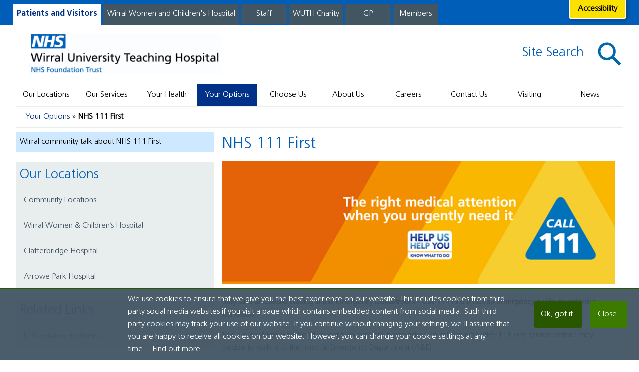

--- FILE ---
content_type: text/html; charset=utf-8
request_url: https://wuth.nhs.uk/your-options/nhs-111-first/
body_size: 24042
content:




<!DOCTYPE html>

<html lang="en" class="wuthWeb-theme1 no-js">

<head>

    

    <meta http-equiv="x-ua-compatible" content="IE=Edge" />
    <meta name="viewport" content="width=device-width, initial-scale = 1.0" />
    <meta name="HandheldFriendly" content="true" />
        <title itemprop='name'>NHS 111 First | Wirral University Hospital NHS Foundation Trust</title>
    <link rel="canonical" href="https://www.wuth.nhs.uk/your-options/nhs-111-first/">
        <meta name="description" content="Wirral University Hospital, Information on hospital services and facilities for residents, businesses and visitors." />
        <meta name="keywords" content="Wirral, Liverpool, hospital, local, authority, government, Clatterbridge, Men's Health', Women's Health'" />


    <link itemprop="url" rel="canonical" href="https://wuth.nhs.uk/your-options/nhs-111-first/">
    <link href="/bundles/styles/css/main.css" type="text/css" rel="stylesheet" />
    <script src="/Scripts/Plugins/modernizr.min.js"></script>
    <script src="//ajax.googleapis.com/ajax/libs/jquery/1.12.4/jquery.min.js"></script>
    <script src="//ajax.aspnetcdn.com/ajax/jquery.validate/1.13.1/jquery.validate.min.js"></script>
    <script src="//ajax.aspnetcdn.com/ajax/mvc/5.1/jquery.validate.unobtrusive.min.js"></script>
    <script src='//www.google.com/recaptcha/api.js'></script>
    <script src="/scripts/plugins/jquery.flexslider.js"></script>
    <script src="/scripts/WuthWebUi.min.js"></script>
    <script src="/scripts/WuthWebUi.FadePage.min.js"></script>
    <script src="/scripts/WuthWebUi.Helpers.min.js"></script>
    <script src="/scripts/WuthWebUi.GroupedSlider.min.js"></script>
    
    <script type="text/javascript" src="https://www.browsealoud.com/plus/scripts/3.1.0/ba.js"></script>
    <link rel="EditURI" type="application/rsd+xml" href="/umbraco/channels/rsd.aspx" />
    <link rel="wlwmanifest" type="application/wlwmanifest+xml" href="/umbraco/channels/wlwmanifest.aspx" />


    



<!-- Global site tag (gtag.js) - Google Analytics -->
<script async src="https://www.googletagmanager.com/gtag/js?id=UA-52697452-1"></script>
<script>
  window.dataLayer = window.dataLayer || [];
  function gtag(){dataLayer.push(arguments);}
  gtag('js', new Date());

  gtag('config', 'UA-52697452-1');
</script>
</head>


<body class="ui-site-color ui-site-color-theme  ">
    




    <header class="ui-full-width" itemscope itemtype="http://schema.org/Organization">
        <div class="login-wrapper"></div>
        <meta itemprop="name" content="Wirral University Hospital NHS Foundation Trust" />
        <meta itemprop="alternateName" content="Wirral University Hospital" />
        <meta itemprop="legalName" content="Wirral University Hospital NHS Foundation Trust" />
        <meta itemprop="url" content="http://www.wuth.nhs.uk/">
        <a title="Scroll back to the top..." aria-label="Scroll back to the top..." href="#" class="sf-back-to-top"><span class="icon icon-size-48 scroll"></span></a>
        <a class="AccessibleOnly skip-content" href="#main" title="Skip to content">[Skip to Content]</a>
        <div class="site-navigation-container content-site-width base-block">



        <ul class="nav-site-container">
                    
                            <li class="ui-site-nav-color active-site" data-site="ui-site-color-DarkBlue">

<form action="/your-options/nhs-111-first/" enctype="multipart/form-data" method="post">                                    <button title="Patients and Visitors" type="submit" class="darkblue btn accessibility">
                                        Patients and Visitors
                                    </button>
<input name='ufprt' type='hidden' value='[base64]' /></form>                            </li>
                    
                    
                            <li class="ui-site-nav-color" data-site="ui-site-color-Aqua">

<form action="/your-options/nhs-111-first/" enctype="multipart/form-data" method="post">                                    <button title="Wirral Women and Children&#39;s Hospital" type="submit" class="aqua btn accessibility">
                                        Wirral Women and Children&#39;s Hospital 
                                    </button>
<input name='ufprt' type='hidden' value='[base64]' /></form>                            </li>
                    
                    
                                <li id="staff" class="ui-site-nav-color site-menu staff" data-site="ui-site-color-DarkBlue" data-content="#site-menu-3">Staff</li>
                                <div class="login-wrapper-container login-window hidden-child-area">
                                    

<div class="ui-login-panel DarkBlue">
    <div class="content-site-width">
        <div class="panel-content three-grid">
            <div class="block stack-item">
<p><span>This section of the website is dedicated to our staff and requires a secure log on.</span></p>
<p><span>Only staff from WUTH are eligible to access this part of our website, unless prior permission has been granted.</span></p>
<p><strong>As a result of GDPR regulations, WUTH staff will need to register (or re-register once again) their details in order to gain access by having a valid nhs.net email account.</strong></p>
<p><span>Once verified, access may take up to 72 hours. Any issues or questions should be emailed to wuth.website@nhs.net.</span></p>
<p><span>Thank you.</span></p>
<p> </p>
<p> </p>
            </div>
            <div class="block stack-item">
                <div class="login-form-layout">
<form action="/your-options/nhs-111-first/" enctype="multipart/form-data" id="LoginProcessAjax" method="post">                            <div class="login-items">
                                <label class="hidden" for="Username">Username</label>
                                <input id="Username" name="Username" placeholder="Username or Email" type="email" value="" />
                                <span><span class="field-validation-valid" data-valmsg-for="Username" data-valmsg-replace="true"></span></span>
                            </div>
                            <div class="login-items">
                                <label class="hidden" for="Password">Password</label>
                                <input data-val="true" data-val-required="The Password field is required." id="Password" name="Password" placeholder="Password?" type="password" value="" />
                                <span><span class="field-validation-valid" data-valmsg-for="Password" data-valmsg-replace="true"></span></span>
                            </div>
                            <div class="login-items">
                                <div class="g-recaptcha" data-sitekey="6LcUQUUUAAAAAGJSZZHDp-LAu8x3ki2hq9F-ve4p"></div>
                            </div>
                            <div class="login-items">
                                <span id="staffloginerr" style="font-size:1.2em;font-weight:bold;color:red"></span>
                            </div>
                            <div class="field-area checkbox-block rm">
                                <label class="rm" for="RememberMe">Remember me</label>
                                <input data-val="true" data-val-required="The Remember me field is required." id="RememberMe" name="RememberMe" type="checkbox" value="true" /><input name="RememberMe" type="hidden" value="false" />

                                <span><span class="field-validation-valid" data-valmsg-for="RememberMe" data-valmsg-replace="true"></span></span>
                            </div>
                            <input class="btn btn-login ui-PrimaryBlue  " value="Sign In" id="StaffLoginButton" type="submit" />
<input name='ufprt' type='hidden' value='[base64]' /></form>                        <p class="validation-summary-errors"></p>
                    <div class="password-reset">
                                <div>
            <h2 class="h2">Forgotten your password?</h2>
<form action="/your-options/nhs-111-first/" enctype="multipart/form-data" method="post"><input id="retUrl" name="retUrl" type="hidden" value="/your-options/nhs-111-first/" />                            <div class="login-items">
                                
                                <label class="AccessibleOnly" for="Email">Email</label>
                                <input class="text-box password-reset" data-val="true" data-val-email="The Email field is not a valid e-mail address." data-val-required="Email is required" id="Email" name="Email" placeholder="Registered Email Address" type="text" value="" />
                                <span><span class="field-validation-valid" data-valmsg-for="Email" data-valmsg-replace="true"></span></span>
                            </div>
                            <div class="login-items">
                                <input class="btn ui-PrimaryBlue" type="submit" value="Reset Password?" />
                            </div>
<input name='ufprt' type='hidden' value='[base64]' /></form></div>



                    </div>
                </div>

            </div>

            <div class="block stack-item">
                <div class="login-form-layout">
                    <div id="regStepStart" class="login-items reg-step">
                        <h2 class="h2">first time user?</h2>
                        <h3 class="h3">If you have no login details and require access, you can...</h3>
                        <a href="/accounts/staff-intranet/register/" class="regStepTwo btn ui-PrimaryBlue" title="Create an account">Register</a><br /><br />
                        <div class="alert alert-error login">
                            <h3 class="h3">Registration is subject to approval</h3>
                            <h4 class="h3"><span class="strong">Important:</span> Your previous staff log on will no longer work on this new site. Colleagues will need to re-register as a first time user.</h4>
                        </div>
                    </div>
                </div>
            </div>
        </div>
    </div>
</div>






                                </div>
                    
                    
                            <li class="ui-site-nav-color" data-site="ui-site-color-Pink">

<form action="/your-options/nhs-111-first/" enctype="multipart/form-data" method="post">                                    <button title="WUTH Charity" type="submit" class="pink btn accessibility">
                                        WUTH Charity
                                    </button>
<input name='ufprt' type='hidden' value='[base64]' /></form>                            </li>
                    
                    
                            <li class="ui-site-nav-color" data-site="ui-site-color-Green">

<form action="/your-options/nhs-111-first/" enctype="multipart/form-data" method="post">                                    <button title="GP" type="submit" class="green btn accessibility">
                                        GP
                                    </button>
<input name='ufprt' type='hidden' value='[base64]' /></form>                            </li>
                    
                    
                            <li class="ui-site-nav-color" data-site="ui-site-color-Orange">

<form action="/your-options/nhs-111-first/" enctype="multipart/form-data" method="post">                                    <button title="Members" type="submit" class="orange btn accessibility">
                                        Members
                                    </button>
<input name='ufprt' type='hidden' value='[base64]' /></form>                            </li>
                    

        </ul>




            

            <div class="accessibility-container">
                <div class="ui-section-color base-bar tools">
                    <div class="accessibility-bar">
                        <div class="desktop-links three-grid" style="display:none">
                            <div class="row">
                                <div class="stack-item block">
                                    <span class="base-bar">
                                        <span class="info">Language</span>
                                    </span>
                                </div>
                                <div class="stack-item block">
                                    <span class="base-bar">
                                        <span class="info">Text Size</span>
                                    </span>
                                </div>
                                <div class="stack-item block">
                                    <span class="base-bar">
                                        <span class="info">Colour Contrast</span>
                                    </span>
                                </div>
                                <div class="stack-item block">
                                    <span class="base-bar">
                                        <span class="info">Browse Aloud</span>
                                    </span>
                                </div>
                            </div>
                            <div class="row">
                                <div class="stack-item block">
                                    <span class="base-bar">
                                        <span id="google_translate_element" tabindex="0" aria-label="change site language button" role="button"></span>
                                        <script type="text/javascript">
                                            function googleTranslateElementInit() {
                                                new google.translate.TranslateElement({ pageLanguage: 'en', includedLanguages: 'ar,bn,bs,cs,de,el,en,es,fr,gu,hi,hr,it,nl,pa,pl,pt,ro,ru,so,sq,sr,sw,ta,tr,ur,vi,zh-CN,zh-TW', layout: google.translate.TranslateElement.InlineLayout.SIMPLE }, 'google_translate_element');
                                            }
                                        </script>
                                        <script type="text/javascript" src="//translate.google.com/translate_a/element.js?cb=googleTranslateElementInit"></script>
                                    </span>
                                </div>
                                <div class="stack-item block">
                                    <span class="base-bar">
<form action="/your-options/nhs-111-first/" enctype="multipart/form-data" method="post">                                            <button title="increase font size" tabindex="0" aria-label="change font size button" role="button" type="submit" class="btn accessibility" value="Higher contrast">
                                                <span class="icon icon-size-30 text-size-new"></span>
                                            </button>
<input name='ufprt' type='hidden' value='[base64]' /></form>                                    </span>
                                </div>
                                <div class="stack-item block">
                                    <span class="base-bar">
<form action="/your-options/nhs-111-first/" enctype="multipart/form-data" method="post">                                            <button tabindex="0" aria-label="change colour button" role="button" title="change colour contrast" type="submit" class="btn accessibility" value="Higher contrast">
                                                <span class="icon icon-size-30 colour-contrast"></span>
                                            </button>
<input name='ufprt' type='hidden' value='[base64]' /></form>                                    </span>
                                </div>
                                <div class="stack-item block">
                                    <div id="__ba_launchpad"></div>
                                    <span class="base-bar browsealoud-dom" tabindex="0" aria-label="browse aloud button" role="button">

                                    </span>
                                </div>
                            </div>
                        </div>
                    </div>
                </div>
                <div class="icon footer access-tab" tabindex="0" aria-label="accessibility tab" role="button"><span>Accessibility</span></div>
            </div>




        </div>

        <div class="site-top-panel-container">


            <div class="content-site-width">
                <div class="layout_2-columns asymmetric-1-2">
                    <div class="layout_column-left header-bar">
                        <div class="functions-box brand">
                            <div class="panel brand">
                                            <a href="/"><img class="icon brand wuth" itemprop="logo" src='/media/20246/wuth-web-only-logo.png' alt="Wirral University Hospital NHS Foundation Trust" /></a>

                            </div>
                        </div>
                    </div>
                    <div class="layout_column-right header-bar">
                        <div class="functions-box">
                                    <div class="panel">
                                        <h2 class="ui-headings cap-first-letter search-words h2 ui-heading-color-PrimaryBlue site-search">Site Search</h2>
                                        <span class="search btn-search" tabindex="0" role="button" aria-label="Site Search Button"><span class="icon icon-size-48 search-icon"></span></span>
                                    </div>


                        </div>
                    </div>
                </div>
            </div>

            <form class="search-form s" tabindex="0" role="search" aria-label="Search bar" action="/site-search/" method="get">
                <div class="content-site-width">
                    <label class="hidden" for="navSearch">Search</label>
                    <input tabindex="0" id="navSearch" type="search" class="search-field sb" name="data" autocomplete="off" placeholder="What would you like to search for?" />
                    <button type="submit" class="sbtn fa fa-search hidden">search</button>
                </div>
            </form>


        </div>



        <div class="site-child-area-naviation-container">
            <div class="child-navigation content-site-width">
                

        <div class="nav_options">
                        <ul>
                                        <!-- *** Level 1 *** -->
                                        <li class="ui-nav-color siteAreaNav DarkBlue">
                                            
                                                    <span class="open mob_nav close"></span>
                                                    <a href="/our-locations/" title="Our Locations">Our Locations</a>




                                                    <span class="content-site-width nav-align">
                                                        <ul data-content="ourlocations" class="DarkBlue navShadow siteAreaNav__subNav">
                                                                    <!-- *** Build Level 2 List *** - Exclude Date folders -->
                                                                        <!-- *** Level 2 *** -->
                                                                                        <li class="area-child ">
                                                                                            <span>
                                                                                                        <a class="sub-header" aria-label="Link to /our-locations/arrowe-park-hospital/" href="/our-locations/arrowe-park-hospital/" title="Arrowe Park Hospital">Arrowe Park Hospital</a> <!-- Level 2 -->



                                                                                                    <!-- level 3 -->

                                                                                            </span>

                                                                                        </li>
                                                                        <!-- *** Level 2 *** -->
                                                                                        <li class="area-child ">
                                                                                            <span>
                                                                                                        <a class="sub-header" aria-label="Link to /our-locations/clatterbridge-hospital/" href="/our-locations/clatterbridge-hospital/" title="Clatterbridge Hospital ">Clatterbridge Hospital </a> <!-- Level 2 -->



                                                                                                    <!-- level 3 -->

                                                                                            </span>

                                                                                        </li>
                                                                        <!-- *** Level 2 *** -->
                                                                                        <li class="area-child LightBlue">
                                                                                            <span>
                                                                                                        <a class="sub-header" aria-label="Link to /our-locations/wirral-women-and-childrens-hospital/" href="/our-locations/wirral-women-and-childrens-hospital/" title="Wirral Women and Children&#39;s Hospital">Wirral Women and Children&#39;s Hospital</a> <!-- Level 2 -->



                                                                                                    <!-- level 3 -->

                                                                                            </span>

                                                                                        </li>
                                                                        <!-- *** Level 2 *** -->
                                                                                        <li class="area-child ">
                                                                                            <span>
                                                                                                        <a class="sub-header" aria-label="Link to /our-locations/community-locations/" href="/our-locations/community-locations/" title="Community locations">Community locations</a> <!-- Level 2 -->



                                                                                                    <!-- level 3 -->

                                                                                            </span>

                                                                                        </li>
                                                                        <!-- *** Level 2 *** -->
                                                                                        <li class="area-child ">
                                                                                            <span>
                                                                                                        <a class="sub-header" aria-label="Link to /our-locations/refreshment-facilities/" href="/our-locations/refreshment-facilities/" title="Refreshment Facilities">Refreshment Facilities</a> <!-- Level 2 -->



                                                                                                    <!-- level 3 -->

                                                                                            </span>

                                                                                        </li>
                                                                        <!-- *** Level 2 *** -->
                                                                                        <li class="area-child ">
                                                                                            <span>
                                                                                                        <a class="sub-header" aria-label="Link to /our-locations/having-an-operation-adults/" href="/our-locations/having-an-operation-adults/" title="Having an operation (adults)">Having an operation (adults)</a> <!-- Level 2 -->



                                                                                                    <!-- level 3 -->

                                                                                            </span>

                                                                                        </li>
                                                                        <!-- *** Level 2 *** -->
                                                                                        <li class="area-child ">
                                                                                            <span>
                                                                                                        <a class="sub-header" aria-label="Link to /our-locations/urgent-and-emergency-care-department/" href="/our-locations/urgent-and-emergency-care-department/" title="Emergency and Urgent Care Update">Emergency and Urgent Care Update</a> <!-- Level 2 -->



                                                                                                    <!-- level 3 -->

                                                                                            </span>

                                                                                        </li>

                                                        </ul>
                                                    </span>





                                        </li>

                        </ul>
                        <ul>
                                        <!-- *** Level 1 *** -->
                                        <li class="ui-nav-color siteAreaNav DarkBlue">
                                            
                                                    <span class="open mob_nav close"></span>
                                                    <a href="/our-departments/" title="Our Services">Our Services</a>




                                                    <span class="content-site-width nav-align">

                                                        <ul data-content="ourservices" class="DarkBlue navShadow siteAreaNav__subNav">
                                                            <div class="widget-three-grid nav-display">
                                                                <div class="block stack-item"></div>
                                                                <div class="block stack-item nav-a-z-panel">

                                                                    

                                                                    
                <article class="box-widgets block stack-item AZ-services-widget our-services ui-color-Grey isExpanded mobile_on">
                    <div class="widget-header">
                        <h2 class="widget-styles std-type ui-headings h2 ui-heading-color-white">Our Services</h2>
                    </div>
                    <div class="widget-box container defaults">
                            <label><p>Please use the A-Z menu to find information about specific services.</p></label>
                        <nav>
                            <ul class="widget_alphabetList">
                                        <li>
                                                    <a data-letter="A" href="/our-departments?atoz=A" title="show all A services">A</a>

                                            
                                        </li>
                                        <li>
                                                    <a data-letter="B" href="/our-departments?atoz=B" title="show all B services">B</a>

                                            
                                        </li>
                                        <li>
                                                    <a data-letter="C" href="/our-departments?atoz=C" title="show all C services">C</a>

                                            
                                        </li>
                                        <li>
                                                    <a data-letter="D" href="/our-departments?atoz=D" title="show all D services">D</a>

                                            
                                        </li>
                                        <li>
                                                    <a data-letter="E" href="/our-departments?atoz=E" title="show all E services">E</a>

                                            
                                        </li>
                                        <li>
                                                    <a data-letter="F" href="/our-departments?atoz=F" title="show all F services">F</a>

                                            
                                        </li>
                                        <li>
                                                    <a data-letter="G" href="/our-departments?atoz=G" title="show all G services">G</a>

                                            
                                        </li>
                                        <li>
                                                    <a data-letter="H" href="/our-departments?atoz=H" title="show all H services">H</a>

                                            
                                        </li>
                                        <li>
                                                    <a data-letter="I" href="/our-departments?atoz=I" title="show all I services">I</a>

                                            
                                        </li>
                                        <li><span class="disabled">J</span></li>
                                        <li>
                                                    <a data-letter="K" href="/our-departments?atoz=K" title="show all K services">K</a>

                                            
                                        </li>
                                        <li>
                                                    <a data-letter="L" href="/our-departments?atoz=L" title="show all L services">L</a>

                                            
                                        </li>
                                        <li>
                                                    <a data-letter="M" href="/our-departments?atoz=M" title="show all M services">M</a>

                                            
                                        </li>
                                        <li>
                                                    <a data-letter="N" href="/our-departments?atoz=N" title="show all N services">N</a>

                                            
                                        </li>
                                        <li>
                                                    <a data-letter="O" href="/our-departments?atoz=O" title="show all O services">O</a>

                                            
                                        </li>
                                        <li>
                                                    <a data-letter="P" href="/our-departments?atoz=P" title="show all P services">P</a>

                                            
                                        </li>
                                        <li><span class="disabled">Q</span></li>
                                        <li>
                                                    <a data-letter="R" href="/our-departments?atoz=R" title="show all R services">R</a>

                                            
                                        </li>
                                        <li>
                                                    <a data-letter="S" href="/our-departments?atoz=S" title="show all S services">S</a>

                                            
                                        </li>
                                        <li>
                                                    <a data-letter="T" href="/our-departments?atoz=T" title="show all T services">T</a>

                                            
                                        </li>
                                        <li>
                                                    <a data-letter="U" href="/our-departments?atoz=U" title="show all U services">U</a>

                                            
                                        </li>
                                        <li>
                                                    <a data-letter="V" href="/our-departments?atoz=V" title="show all V services">V</a>

                                            
                                        </li>
                                        <li>
                                                    <a data-letter="W" href="/our-departments?atoz=W" title="show all W services">W</a>

                                            
                                        </li>
                                        <li>
                                                    <a data-letter="X" href="/our-departments?atoz=X" title="show all X services">X</a>

                                            
                                        </li>
                                        <li>
                                                    <a data-letter="Y" href="/our-departments?atoz=Y" title="show all Y services">Y</a>

                                            
                                        </li>
                                        <li><span class="disabled">Z</span></li>
                            </ul>
                        </nav>
                    </div>
                </article>


                                                                    
                                                                </div>
                                                                <div class="block stack-item"></div>
                                                            </div>
                                                        </ul>
                                                    </span>





                                        </li>

                        </ul>
                        <ul>
                                        <!-- *** Level 1 *** -->
                                        <li class="ui-nav-color siteAreaNav DarkBlue">
                                            
                                                    <span class="open mob_nav close"></span>
                                                    <a href="/your-health/" title="Your Health">Your Health</a>




                                                    <span class="content-site-width nav-align">
                                                        <ul data-content="yourhealth" class="DarkBlue navShadow siteAreaNav__subNav">
                                                                    <!-- *** Build Level 2 List *** - Exclude Date folders -->
                                                                        <!-- *** Level 2 *** -->
                                                                                        <li class="area-child ">
                                                                                            <span>
                                                                                                        <a class="sub-header" aria-label="Link to /your-health/womens-health/" href="/your-health/womens-health/" title="Women&#39;s Health">Women&#39;s Health</a> <!-- Level 2 -->



                                                                                                    <!-- level 3 -->

                                                                                            </span>

                                                                                        </li>
                                                                        <!-- *** Level 2 *** -->
                                                                                        <li class="area-child ">
                                                                                            <span>
                                                                                                        <a class="sub-header" aria-label="Link to /your-health/mens-health/" href="/your-health/mens-health/" title="Men&#39;s Health">Men&#39;s Health</a> <!-- Level 2 -->



                                                                                                    <!-- level 3 -->

                                                                                            </span>

                                                                                        </li>
                                                                        <!-- *** Level 2 *** -->
                                                                                        <li class="area-child ">
                                                                                            <span>
                                                                                                        <a class="sub-header" aria-label="Link to /your-health/childrens-health/" href="/your-health/childrens-health/" title="Children&#39;s Health">Children&#39;s Health</a> <!-- Level 2 -->



                                                                                                    <!-- level 3 -->

                                                                                            </span>

                                                                                        </li>
                                                                        <!-- *** Level 2 *** -->
                                                                                        <li class="area-child ">
                                                                                            <span>
                                                                                                        <a class="sub-header" aria-label="Link to /your-health/pregnancy-babies-health/" href="/your-health/pregnancy-babies-health/" title="Pregnancy &amp; Babies&#39; Health">Pregnancy &amp; Babies&#39; Health</a> <!-- Level 2 -->



                                                                                                    <!-- level 3 -->

                                                                                            </span>

                                                                                        </li>
                                                                        <!-- *** Level 2 *** -->
                                                                                        <li class="area-child ">
                                                                                            <span>
                                                                                                        <a class="sub-header" aria-label="Link to /your-health/sexual-health/" href="/your-health/sexual-health/" title="Sexual Health">Sexual Health</a> <!-- Level 2 -->



                                                                                                    <!-- level 3 -->

                                                                                            </span>

                                                                                        </li>
                                                                        <!-- *** Level 2 *** -->
                                                                                        <li class="area-child ">
                                                                                            <span>
                                                                                                        <a class="sub-header" aria-label="Link to /your-health/covid-19-coronavirus/" href="/your-health/covid-19-coronavirus/" title="COVID-19 (Coronavirus)">COVID-19 (Coronavirus)</a> <!-- Level 2 -->



                                                                                                    <!-- level 3 -->

                                                                                            </span>

                                                                                        </li>
                                                                        <!-- *** Level 2 *** -->
                                                                                        <li class="area-child ">
                                                                                            <span>
                                                                                                        <a class="sub-header" aria-label="Link to /your-health/support-and-advice/" href="/your-health/support-and-advice/" title="Support and Advice">Support and Advice</a> <!-- Level 2 -->



                                                                                                    <!-- level 3 -->

                                                                                            </span>

                                                                                        </li>
                                                                        <!-- *** Level 2 *** -->
                                                                                        <li class="area-child ">
                                                                                            <span>
                                                                                                        <a class="sub-header" aria-label="Link to /your-health/health-social-care-worker-booster/" href="/your-health/health-social-care-worker-booster/" title="Health, Social &amp; Care Worker Booster">Health, Social &amp; Care Worker Booster</a> <!-- Level 2 -->



                                                                                                    <!-- level 3 -->

                                                                                            </span>

                                                                                        </li>
                                                                        <!-- *** Level 2 *** -->
                                                                                        <li class="area-child ">
                                                                                            <span>
                                                                                                        <a class="sub-header" aria-label="Link to /your-health/healthy-wirral/" href="/your-health/healthy-wirral/" title="Healthy Wirral">Healthy Wirral</a> <!-- Level 2 -->



                                                                                                    <!-- level 3 -->

                                                                                            </span>

                                                                                        </li>
                                                                        <!-- *** Level 2 *** -->
                                                                                        <li class="area-child ">
                                                                                            <span>
                                                                                                        <a class="sub-header" aria-label="Link to /your-health/your-inpatient-stay/" href="/your-health/your-inpatient-stay/" title="Your Inpatient Stay">Your Inpatient Stay</a> <!-- Level 2 -->



                                                                                                    <!-- level 3 -->

                                                                                            </span>

                                                                                        </li>
                                                                        <!-- *** Level 2 *** -->
                                                                                        <li class="area-child ">
                                                                                            <span>
                                                                                                        <a class="sub-header" aria-label="Link to /your-health/mental-health/" href="/your-health/mental-health/" title="Mental Health">Mental Health</a> <!-- Level 2 -->



                                                                                                    <!-- level 3 -->

                                                                                            </span>

                                                                                        </li>
                                                                        <!-- *** Level 2 *** -->
                                                                                        <li class="area-child ">
                                                                                            <span>
                                                                                                        <a class="sub-header" aria-label="Link to /your-health/patient-portal/" href="/your-health/patient-portal/" title="Patient Portal ">Patient Portal </a> <!-- Level 2 -->



                                                                                                    <!-- level 3 -->

                                                                                            </span>

                                                                                        </li>
                                                                        <!-- *** Level 2 *** -->
                                                                                        <li class="area-child ">
                                                                                            <span>
                                                                                                        <a class="sub-header" aria-label="Link to /your-health/call-4-concern-marthas-rule/" href="/your-health/call-4-concern-marthas-rule/" title="Call 4 Concern (Martha&#39;s Rule)">Call 4 Concern (Martha&#39;s Rule)</a> <!-- Level 2 -->



                                                                                                    <!-- level 3 -->

                                                                                            </span>

                                                                                        </li>

                                                        </ul>
                                                    </span>





                                        </li>

                        </ul>
                        <ul>
                                        <!-- *** Level 1 *** -->
                                        <li class="ui-nav-color siteAreaNav DarkBlue active-area">
                                            
                                                    <span class="open mob_nav close"></span>
                                                    <a href="/your-options/" title="Your Options">Your Options</a>




                                                    <span class="content-site-width nav-align">
                                                        <ul data-content="youroptions" class="DarkBlue navShadow siteAreaNav__subNav">
                                                                    <!-- *** Build Level 2 List *** - Exclude Date folders -->
                                                                        <!-- *** Level 2 *** -->
                                                                                        <li class="area-child ">
                                                                                            <span>
                                                                                                        <a class="sub-header" aria-label="Link to /your-options/when-to-use-an-urgent-treatment-centre-utc/" href="/your-options/when-to-use-an-urgent-treatment-centre-utc/" title="When to use an Urgent Treatment Centre (UTC)">When to use an Urgent Treatment Centre (UTC)</a> <!-- Level 2 -->



                                                                                                    <!-- level 3 -->

                                                                                            </span>

                                                                                        </li>
                                                                        <!-- *** Level 2 *** -->
                                                                                        <li class="area-child ">
                                                                                            <span>
                                                                                                        <a class="sub-header" aria-label="Link to /your-options/when-to-see-your-gp/" href="/your-options/when-to-see-your-gp/" title="When to see your GP">When to see your GP</a> <!-- Level 2 -->



                                                                                                    <!-- level 3 -->

                                                                                            </span>

                                                                                        </li>
                                                                        <!-- *** Level 2 *** -->
                                                                                        <li class="area-child  active-area">
                                                                                            <span>
                                                                                                        <a class="sub-header" aria-label="Link to /your-options/nhs-111-first/" href="/your-options/nhs-111-first/" title="NHS 111 First">NHS 111 First</a> <!-- Level 2 -->



                                                                                                    <!-- level 3 -->

                                                                                            </span>

                                                                                        </li>
                                                                        <!-- *** Level 2 *** -->
                                                                                        <li class="area-child ">
                                                                                            <span>
                                                                                                        <a class="sub-header" aria-label="Link to /your-options/when-to-visit-a-pharmacy/" href="/your-options/when-to-visit-a-pharmacy/" title="When to visit a pharmacy">When to visit a pharmacy</a> <!-- Level 2 -->



                                                                                                    <!-- level 3 -->

                                                                                            </span>

                                                                                        </li>
                                                                        <!-- *** Level 2 *** -->
                                                                                        <li class="area-child ">
                                                                                            <span>
                                                                                                        <a class="sub-header" aria-label="Link to /your-options/when-to-visit-ae/" href="/your-options/when-to-visit-ae/" title="When to visit A&amp;E">When to visit A&amp;E</a> <!-- Level 2 -->



                                                                                                    <!-- level 3 -->

                                                                                            </span>

                                                                                        </li>
                                                                        <!-- *** Level 2 *** -->
                                                                                        <li class="area-child ">
                                                                                            <span>
                                                                                                        <a class="sub-header" aria-label="Link to /your-options/when-to-care-for-yourself-at-home/" href="/your-options/when-to-care-for-yourself-at-home/" title="When to care for yourself at home">When to care for yourself at home</a> <!-- Level 2 -->



                                                                                                    <!-- level 3 -->

                                                                                            </span>

                                                                                        </li>
                                                                        <!-- *** Level 2 *** -->
                                                                                        <li class="area-child ">
                                                                                            <span>
                                                                                                        <a class="sub-header" aria-label="Link to /your-options/when-to-use-a-walk-in-centre/" href="/your-options/when-to-use-a-walk-in-centre/" title="When to use a Walk-in Centre">When to use a Walk-in Centre</a> <!-- Level 2 -->



                                                                                                    <!-- level 3 -->

                                                                                            </span>

                                                                                        </li>
                                                                        <!-- *** Level 2 *** -->
                                                                                        <li class="area-child ">
                                                                                            <span>
                                                                                                        <a class="sub-header" aria-label="Link to /your-options/when-to-see-sexual-health-services/" href="/your-options/when-to-see-sexual-health-services/" title="When to see sexual health services">When to see sexual health services</a> <!-- Level 2 -->



                                                                                                    <!-- level 3 -->

                                                                                            </span>

                                                                                        </li>

                                                        </ul>
                                                    </span>





                                        </li>

                        </ul>
                        <ul>
                                        <!-- *** Level 1 *** -->
                                        <li class="ui-nav-color siteAreaNav DarkBlue">
                                            
                                                    <span class="open mob_nav close"></span>
                                                    <a href="/choose-us/" title="Choose Us">Choose Us</a>




                                                    <span class="content-site-width nav-align">
                                                        <ul data-content="chooseus" class="DarkBlue navShadow siteAreaNav__subNav">
                                                                    <!-- *** Build Level 2 List *** - Exclude Date folders -->
                                                                        <!-- *** Level 2 *** -->
                                                                                        <li class="area-child ">
                                                                                            <span>
                                                                                                        <a class="sub-header" aria-label="Link to /choose-us/for-care/" href="/choose-us/for-care/" title="For Care">For Care</a> <!-- Level 2 -->



                                                                                                    <!-- level 3 -->

                                                                                            </span>

                                                                                        </li>
                                                                        <!-- *** Level 2 *** -->
                                                                                        <li class="area-child ">
                                                                                            <span>
                                                                                                        <a class="sub-header" aria-label="Link to /choose-us/for-education-and-development/" href="/choose-us/for-education-and-development/" title="For Education and Development">For Education and Development</a> <!-- Level 2 -->



                                                                                                    <!-- level 3 -->

                                                                                            </span>

                                                                                        </li>
                                                                        <!-- *** Level 2 *** -->
                                                                                        <li class="area-child ">
                                                                                            <span>
                                                                                                        <a class="sub-header" aria-label="Link to /choose-us/for-events/" href="/choose-us/for-events/" title="For Events">For Events</a> <!-- Level 2 -->



                                                                                                    <!-- level 3 -->

                                                                                            </span>

                                                                                        </li>
                                                                        <!-- *** Level 2 *** -->
                                                                                        <li class="area-child ">
                                                                                            <span>
                                                                                                        <a class="sub-header" aria-label="Link to /choose-us/for-having-your-baby/" href="/choose-us/for-having-your-baby/" title="For Having Your Baby">For Having Your Baby</a> <!-- Level 2 -->



                                                                                                    <!-- level 3 -->

                                                                                            </span>

                                                                                        </li>
                                                                        <!-- *** Level 2 *** -->
                                                                                        <li class="area-child ">
                                                                                            <span>
                                                                                                        <a class="sub-header" aria-label="Link to /choose-us/for-library-and-knowledge-services/" href="/choose-us/for-library-and-knowledge-services/" title="For Library and Knowledge Services">For Library and Knowledge Services</a> <!-- Level 2 -->



                                                                                                    <!-- level 3 -->

                                                                                            </span>

                                                                                        </li>
                                                                        <!-- *** Level 2 *** -->
                                                                                        <li class="area-child ">
                                                                                            <span>
                                                                                                        <a class="sub-header" aria-label="Link to /choose-us/for-research/" href="/choose-us/for-research/" title="For Research">For Research</a> <!-- Level 2 -->



                                                                                                    <!-- level 3 -->

                                                                                            </span>

                                                                                        </li>
                                                                        <!-- *** Level 2 *** -->
                                                                                        <li class="area-child ">
                                                                                            <span>
                                                                                                        <a class="sub-header" aria-label="Link to /choose-us/for-volunteering/" href="/choose-us/for-volunteering/" title="For Volunteering">For Volunteering</a> <!-- Level 2 -->



                                                                                                    <!-- level 3 -->

                                                                                            </span>

                                                                                        </li>
                                                                        <!-- *** Level 2 *** -->
                                                                                        <li class="area-child ">
                                                                                            <span>
                                                                                                        <a class="sub-header" aria-label="Link to /choose-us/for-work/" href="/choose-us/for-work/" title="For Work">For Work</a> <!-- Level 2 -->



                                                                                                    <!-- level 3 -->

                                                                                            </span>

                                                                                        </li>

                                                        </ul>
                                                    </span>





                                        </li>

                        </ul>
                        <ul>
                                        <!-- *** Level 1 *** -->
                                        <li class="ui-nav-color siteAreaNav DarkBlue">
                                            
                                                    <span class="open mob_nav close"></span>
                                                    <a href="/about-us/" title="About Us">About Us</a>




                                                    <span class="content-site-width nav-align">
                                                        <ul data-content="aboutus" class="DarkBlue navShadow siteAreaNav__subNav">
                                                                    <!-- *** Build Level 2 List *** - Exclude Date folders -->
                                                                        <!-- *** Level 2 *** -->
                                                                                        <li class="area-child ">
                                                                                            <span>
                                                                                                        <a class="sub-header" aria-label="Link to /about-us/who-we-are/" href="/about-us/who-we-are/" title="Who We Are">Who We Are</a> <!-- Level 2 -->



                                                                                                    <!-- level 3 -->

                                                                                            </span>

                                                                                        </li>
                                                                        <!-- *** Level 2 *** -->
                                                                                        <li class="area-child ">
                                                                                            <span>
                                                                                                        <a class="sub-header" aria-label="Link to /about-us/governance/" href="/about-us/governance/" title="Governance">Governance</a> <!-- Level 2 -->



                                                                                                    <!-- level 3 -->

                                                                                            </span>

                                                                                        </li>
                                                                        <!-- *** Level 2 *** -->
                                                                                        <li class="area-child ">
                                                                                            <span>
                                                                                                        <a class="sub-header" aria-label="Link to /about-us/key-documents-and-information/" href="/about-us/key-documents-and-information/" title="Key Documents and Information">Key Documents and Information</a> <!-- Level 2 -->



                                                                                                    <!-- level 3 -->

                                                                                            </span>

                                                                                        </li>
                                                                        <!-- *** Level 2 *** -->
                                                                                        <li class="area-child ">
                                                                                            <span>
                                                                                                        <a class="sub-header" aria-label="Link to /about-us/diversity-and-inclusion/" href="/about-us/diversity-and-inclusion/" title="Diversity and Inclusion">Diversity and Inclusion</a> <!-- Level 2 -->



                                                                                                    <!-- level 3 -->

                                                                                            </span>

                                                                                        </li>
                                                                        <!-- *** Level 2 *** -->
                                                                                        <li class="area-child ">
                                                                                            <span>
                                                                                                        <a class="sub-header" aria-label="Link to /about-us/how-we-use-your-information/" href="/about-us/how-we-use-your-information/" title="How We Use Your Information ">How We Use Your Information </a> <!-- Level 2 -->



                                                                                                    <!-- level 3 -->

                                                                                            </span>

                                                                                        </li>
                                                                        <!-- *** Level 2 *** -->
                                                                                        <li class="area-child ">
                                                                                            <span>
                                                                                                        <a class="sub-header" aria-label="Link to /about-us/awards-and-accreditations/" href="/about-us/awards-and-accreditations/" title="Awards and Accreditations">Awards and Accreditations</a> <!-- Level 2 -->



                                                                                                    <!-- level 3 -->

                                                                                            </span>

                                                                                        </li>
                                                                        <!-- *** Level 2 *** -->
                                                                                        <li class="area-child ">
                                                                                            <span>
                                                                                                        <a class="sub-header" aria-label="Link to /about-us/partnerships/" href="/about-us/partnerships/" title="Partnerships">Partnerships</a> <!-- Level 2 -->



                                                                                                    <!-- level 3 -->

                                                                                            </span>

                                                                                        </li>
                                                                        <!-- *** Level 2 *** -->
                                                                                        <li class="area-child ">
                                                                                            <span>
                                                                                                        <a class="sub-header" aria-label="Link to /about-us/wuth-website-privacy-notice/" href="/about-us/wuth-website-privacy-notice/" title="WUTH Website Privacy Notice">WUTH Website Privacy Notice</a> <!-- Level 2 -->



                                                                                                    <!-- level 3 -->

                                                                                            </span>

                                                                                        </li>
                                                                        <!-- *** Level 2 *** -->
                                                                        <!-- *** Level 2 *** -->
                                                                                        <li class="area-child ">
                                                                                            <span>
                                                                                                        <a class="sub-header" aria-label="Link to /about-us/accessibility-statement/" href="/about-us/accessibility-statement/" title="Accessibility Statement">Accessibility Statement</a> <!-- Level 2 -->



                                                                                                    <!-- level 3 -->

                                                                                            </span>

                                                                                        </li>
                                                                        <!-- *** Level 2 *** -->
                                                                                        <li class="area-child ">
                                                                                            <span>
                                                                                                        <a class="sub-header" aria-label="Link to /about-us/declarations-of-interest/" href="/about-us/declarations-of-interest/" title="Declarations of Interest">Declarations of Interest</a> <!-- Level 2 -->



                                                                                                    <!-- level 3 -->

                                                                                            </span>

                                                                                        </li>
                                                                        <!-- *** Level 2 *** -->
                                                                                        <li class="area-child ">
                                                                                            <span>
                                                                                                        <a class="sub-header" aria-label="Link to /about-us/patient-experience-strategy/" href="/about-us/patient-experience-strategy/" title="Patient Experience">Patient Experience</a> <!-- Level 2 -->



                                                                                                    <!-- level 3 -->

                                                                                            </span>

                                                                                        </li>
                                                                        <!-- *** Level 2 *** -->
                                                                                        <li class="area-child ">
                                                                                            <span>
                                                                                                        <a class="sub-header" aria-label="Link to /about-us/wuth-strategies/" href="/about-us/wuth-strategies/" title="WUTH Strategies">WUTH Strategies</a> <!-- Level 2 -->



                                                                                                    <!-- level 3 -->

                                                                                            </span>

                                                                                        </li>
                                                                        <!-- *** Level 2 *** -->
                                                                                        <li class="area-child ">
                                                                                            <span>
                                                                                                        <a class="sub-header" aria-label="Link to /about-us/online-payments/" href="/about-us/online-payments/" title="Online Payments ">Online Payments </a> <!-- Level 2 -->



                                                                                                    <!-- level 3 -->

                                                                                            </span>

                                                                                        </li>
                                                                        <!-- *** Level 2 *** -->
                                                                                        <li class="area-child ">
                                                                                            <span>
                                                                                                        <a class="sub-header" aria-label="Link to /about-us/better-together-for-people-in-our-care/" href="/about-us/better-together-for-people-in-our-care/" title="Better Together - for people in our care">Better Together - for people in our care</a> <!-- Level 2 -->



                                                                                                    <!-- level 3 -->

                                                                                            </span>

                                                                                        </li>

                                                        </ul>
                                                    </span>





                                        </li>

                        </ul>
                        <ul>
                                        <!-- *** Level 1 *** -->
                                        <li class="ui-nav-color siteAreaNav DarkBlue">
                                            
                                                    <span class="open mob_nav close"></span>
                                                    <a href="/careers/" title="Careers">Careers</a>




                                                    <span class="content-site-width nav-align">
                                                        <ul data-content="careers" class="DarkBlue navShadow siteAreaNav__subNav">
                                                                    <!-- *** Build Level 2 List *** - Exclude Date folders -->
                                                                        <!-- *** Level 2 *** -->
                                                                                        <li class="area-child ">
                                                                                            <span>
                                                                                                        <a class="sub-header" aria-label="Link to /careers/growing-your-career-with-us/" href="/careers/growing-your-career-with-us/" title="Growing your career with us">Growing your career with us</a> <!-- Level 2 -->



                                                                                                    <!-- level 3 -->

                                                                                            </span>

                                                                                        </li>
                                                                        <!-- *** Level 2 *** -->
                                                                                        <li class="area-child ">
                                                                                            <span>
                                                                                                        <a class="sub-header" aria-label="Link to /careers/join-our-team/" href="/careers/join-our-team/" title="Join our team">Join our team</a> <!-- Level 2 -->



                                                                                                    <!-- level 3 -->

                                                                                            </span>

                                                                                        </li>
                                                                        <!-- *** Level 2 *** -->
                                                                                        <li class="area-child ">
                                                                                            <span>
                                                                                                        <a class="sub-header" aria-label="Link to /careers/wirral-as-a-place-to-live-and-work/" href="/careers/wirral-as-a-place-to-live-and-work/" title="Wirral as a place to live and work">Wirral as a place to live and work</a> <!-- Level 2 -->



                                                                                                    <!-- level 3 -->

                                                                                            </span>

                                                                                        </li>
                                                                        <!-- *** Level 2 *** -->
                                                                                        <li class="area-child ">
                                                                                            <span>
                                                                                                        <a class="sub-header" aria-label="Link to /careers/apprenticeships/" href="/careers/apprenticeships/" title="Apprenticeships">Apprenticeships</a> <!-- Level 2 -->



                                                                                                    <!-- level 3 -->

                                                                                            </span>

                                                                                        </li>
                                                                        <!-- *** Level 2 *** -->
                                                                                        <li class="area-child ">
                                                                                            <span>
                                                                                                        <a class="sub-header" aria-label="Link to /careers/work-placements/" href="/careers/work-placements/" title="Work Placements">Work Placements</a> <!-- Level 2 -->



                                                                                                    <!-- level 3 -->

                                                                                            </span>

                                                                                        </li>
                                                                        <!-- *** Level 2 *** -->
                                                                                        <li class="area-child ">
                                                                                            <span>
                                                                                                        <a class="sub-header" aria-label="Link to /careers/diversity-inclusion/" href="/careers/diversity-inclusion/" title="Equality and Diversity">Equality and Diversity</a> <!-- Level 2 -->



                                                                                                    <!-- level 3 -->

                                                                                            </span>

                                                                                        </li>
                                                                        <!-- *** Level 2 *** -->
                                                                                        <li class="area-child ">
                                                                                            <span>
                                                                                                        <a class="sub-header" aria-label="Link to /careers/quality-standards/" href="/careers/quality-standards/" title="Quality Standards">Quality Standards</a> <!-- Level 2 -->



                                                                                                    <!-- level 3 -->

                                                                                            </span>

                                                                                        </li>
                                                                        <!-- *** Level 2 *** -->
                                                                                        <li class="area-child ">
                                                                                            <span>
                                                                                                        <a class="sub-header" aria-label="Link to /careers/raising-concerns/" href="/careers/raising-concerns/" title="Raise a Concern, Speak Out Safely">Raise a Concern, Speak Out Safely</a> <!-- Level 2 -->



                                                                                                    <!-- level 3 -->

                                                                                            </span>

                                                                                        </li>
                                                                        <!-- *** Level 2 *** -->
                                                                                        <li class="area-child ">
                                                                                            <span>
                                                                                                        <a class="sub-header" aria-label="Link to /careers/vision-and-values/" href="/careers/vision-and-values/" title="Vision and Values">Vision and Values</a> <!-- Level 2 -->



                                                                                                    <!-- level 3 -->

                                                                                            </span>

                                                                                        </li>
                                                                        <!-- *** Level 2 *** -->
                                                                                        <li class="area-child ">
                                                                                            <span>
                                                                                                        <a class="sub-header" aria-label="Link to /careers/volunteering/" href="/careers/volunteering/" title="Volunteering">Volunteering</a> <!-- Level 2 -->



                                                                                                    <!-- level 3 -->

                                                                                            </span>

                                                                                        </li>
                                                                        <!-- *** Level 2 *** -->
                                                                                        <li class="area-child ">
                                                                                            <span>
                                                                                                        <a class="sub-header" aria-label="Link to /careers/staff-stories/" href="/careers/staff-stories/" title="Staff Stories">Staff Stories</a> <!-- Level 2 -->



                                                                                                    <!-- level 3 -->

                                                                                            </span>

                                                                                        </li>

                                                        </ul>
                                                    </span>





                                        </li>

                        </ul>
                        <ul>
                                        <!-- *** Level 1 *** -->
                                        <li class="ui-nav-color siteAreaNav DarkBlue">
                                            
                                                    <span class="open mob_nav close"></span>
                                                    <a href="/contact-us/" title="Contact Us">Contact Us</a>




                                                    <span class="content-site-width nav-align">
                                                        <ul data-content="contactus" class="DarkBlue navShadow siteAreaNav__subNav">
                                                                    <!-- *** Build Level 2 List *** - Exclude Date folders -->
                                                                        <!-- *** Level 2 *** -->
                                                                                        <li class="area-child ">
                                                                                            <span>
                                                                                                        <a class="sub-header" aria-label="Link to /contact-us/get-in-touch/" href="/contact-us/get-in-touch/" title="Get in touch">Get in touch</a> <!-- Level 2 -->



                                                                                                    <!-- level 3 -->

                                                                                            </span>

                                                                                        </li>
                                                                        <!-- *** Level 2 *** -->
                                                                                        <li class="area-child ">
                                                                                            <span>
                                                                                                        <a class="sub-header" aria-label="Link to /contact-us/departmental-contacts/" href="/contact-us/departmental-contacts/" title="Departmental Contacts">Departmental Contacts</a> <!-- Level 2 -->



                                                                                                    <!-- level 3 -->

                                                                                            </span>

                                                                                        </li>
                                                                        <!-- *** Level 2 *** -->
                                                                                        <li class="area-child ">
                                                                                            <span>
                                                                                                        <a class="sub-header" aria-label="Link to /contact-us/feedback-compliments-concerns-and-complaints/" href="/contact-us/feedback-compliments-concerns-and-complaints/" title="Feedback, Compliments, Concerns and Complaints">Feedback, Compliments, Concerns and Complaints</a> <!-- Level 2 -->



                                                                                                    <!-- level 3 -->

                                                                                            </span>

                                                                                        </li>
                                                                        <!-- *** Level 2 *** -->
                                                                                        <li class="area-child ">
                                                                                            <span>
                                                                                                        <a class="sub-header" aria-label="Link to /contact-us/media-relations/" href="/contact-us/media-relations/" title="Media Relations">Media Relations</a> <!-- Level 2 -->



                                                                                                    <!-- level 3 -->

                                                                                            </span>

                                                                                        </li>
                                                                        <!-- *** Level 2 *** -->
                                                                                        <li class="area-child ">
                                                                                            <span>
                                                                                                        <a class="sub-header" aria-label="Link to /contact-us/wards/" href="/contact-us/wards/" title="Ward Details">Ward Details</a> <!-- Level 2 -->



                                                                                                    <!-- level 3 -->

                                                                                            </span>

                                                                                        </li>
                                                                        <!-- *** Level 2 *** -->
                                                                                        <li class="area-child ">
                                                                                            <span>
                                                                                                        <a class="sub-header" aria-label="Link to /contact-us/changing-your-details-with-us/" href="/contact-us/changing-your-details-with-us/" title="Changing your details with us">Changing your details with us</a> <!-- Level 2 -->



                                                                                                    <!-- level 3 -->

                                                                                            </span>

                                                                                        </li>
                                                                        <!-- *** Level 2 *** -->
                                                                                        <li class="area-child ">
                                                                                            <span>
                                                                                                        <a class="sub-header" aria-label="Link to /contact-us/freedom-of-information-request/" href="/contact-us/freedom-of-information-request/" title="Freedom of Information Request">Freedom of Information Request</a> <!-- Level 2 -->



                                                                                                    <!-- level 3 -->

                                                                                            </span>

                                                                                        </li>
                                                                        <!-- *** Level 2 *** -->
                                                                        <!-- *** Level 2 *** -->
                                                                                        <li class="area-child ">
                                                                                            <span>
                                                                                                        <a class="sub-header" aria-label="Link to /contact-us/patient-messages/" href="/contact-us/patient-messages/" title="Patient Messages">Patient Messages</a> <!-- Level 2 -->



                                                                                                    <!-- level 3 -->

                                                                                            </span>

                                                                                        </li>
                                                                        <!-- *** Level 2 *** -->
                                                                        <!-- *** Level 2 *** -->

                                                        </ul>
                                                    </span>





                                        </li>

                        </ul>
                        <ul>
                                        <!-- *** Level 1 *** -->
                                        <li class="ui-nav-color siteAreaNav DarkBlue">
                                            
                                                    <span class="open mob_nav close"></span>
                                                    <a href="/visiting/" title="Visiting">Visiting</a>




                                                    <span class="content-site-width nav-align">
                                                        <ul data-content="visiting" class="DarkBlue navShadow siteAreaNav__subNav">
                                                                    <!-- *** Build Level 2 List *** - Exclude Date folders -->
                                                                        <!-- *** Level 2 *** -->
                                                                                        <li class="area-child ">
                                                                                            <span>
                                                                                                        <a class="sub-header" aria-label="Link to /visiting/help-stop-the-spread-of-cdiff-gut-infection/" href="/visiting/help-stop-the-spread-of-cdiff-gut-infection/" title="Help stop the spread of C.diff gut infection">Help stop the spread of C.diff gut infection</a> <!-- Level 2 -->



                                                                                                    <!-- level 3 -->

                                                                                            </span>

                                                                                        </li>

                                                        </ul>
                                                    </span>





                                        </li>

                        </ul>
                        <ul>
                                        <!-- *** Level 1 *** -->
                                        <li class="ui-nav-color siteAreaNav DarkBlue">
                                            
                                                    <span class="open mob_nav close"></span>
                                                        <a href="/news/?&amp;media=50258" title="News">News</a>




                                                    <span class="content-site-width nav-align">
                                                        <ul data-content="news" class="DarkBlue navShadow siteAreaNav__subNav">
                                                                    <!-- *** Build Level 2 List *** - Exclude Date folders -->
                                                                        <!-- *** Level 2 *** -->
                                                                                        <li class="area-child ">
                                                                                            <span>
                                                                                                        <a class="sub-header" href="/news/latest-news/?&amp;media=51887" title="Latest News">Latest News</a> <!-- Level 2 -->



                                                                                                    <!-- level 3 -->

                                                                                            </span>

                                                                                        </li>
                                                                        <!-- *** Level 2 *** -->
                                                                                        <li class="area-child ">
                                                                                            <span>
                                                                                                        <a class="sub-header" href="/news/media-relations/?&amp;media=51887" title="Media Relations">Media Relations</a> <!-- Level 2 -->



                                                                                                    <!-- level 3 -->

                                                                                            </span>

                                                                                        </li>
                                                                        <!-- *** Level 2 *** -->
                                                                                        <li class="area-child ">
                                                                                            <span>
                                                                                                        <a class="sub-header" href="/news/stakeholder-newsletter/?&amp;media=51887" title="Stakeholder Newsletter">Stakeholder Newsletter</a> <!-- Level 2 -->



                                                                                                    <!-- level 3 -->

                                                                                            </span>

                                                                                        </li>

                                                        </ul>
                                                    </span>





                                        </li>

                        </ul>

        </div>


            </div>
        </div>

    </header>
    <!-- Navigation Layouts here... -->


        <main class="ui-full-width fade-out" id="main">
            
    <section class="content-set standard-content std-page ">

        <div class="site-content contentWidth">
            



<!-- <a class="area-color-background-alpha" href="/">Patients and Visitors</a> -->
<meta itemprop="position" content="1">

<ol class="breadcrumb" itemscope itemtype="http://schema.org/BreadcrumbList">

        <li itemprop="itemListElement" itemscope itemtype="http://schema.org/ListItem">

                <a class="default-link" aria-label="link to /your-options/" itemprop="item" href="/your-options/">
                    <span itemprop="name">Your Options</span>
                    <meta itemprop="position" content="2">
                </a>

        </li>
        <li itemprop="itemListElement" itemscope itemtype="http://schema.org/ListItem">

                <h4 class="area-color-background" itemprop="item">
                    <span itemprop="name">NHS 111 First</span>
                    <meta itemprop="position" content="3">

                </h4>

        </li>

</ol>


            <div class="layout_2-columns asymmetric-1-2">

                <aside class="layout_column-left">
                    <div class="layout_column_inner">






        <div class="hamburger-block area-color-hamburger-block">
            <a class="hamburger-sub-nav" href="javascript:void(0)" title="menu">
                <p class="AccessibleOnly">Menu</p>
                <span></span>
                <span></span>
                <span></span>
            </a>
        </div>
    <nav class="subMenu">
        <ul>
            <li class='selected'>

                    <ul>

                                    <li>

                                                <a class="ui-nav ui-nav-secondary sub-child access-allowed" href="/your-options/nhs-111-first/wirral-community-talk-about-nhs-111-first/" title="Wirral community talk about NHS 111 First">Wirral community talk about NHS 111 First</a>





                                        <ul class='hide'>

                                        </ul>
                                    </li>

                    </ul>

            </li>
        </ul>
    </nav>

                            <article class="box-widgets ui-color-Grey mobile_on area-color-LightBlue">
                                <div class="widget-header">
                                    <h2 class="widget-styles std-type ui-headings h2 ui-heading-color-PrimaryBlue">Our Locations</h2>
                                </div>
                                

                                <div class="widget-box">
                                    <div class="box-content tab-styles">

                                                <span><a class="default-link" href="/website-widgetswirral-university-teaching-hospital-scored-82-out-of-10-by-patients/wuth-sites-hospital-locations/community-locations/" aria-label="link to /website-widgetswirral-university-teaching-hospital-scored-82-out-of-10-by-patients/wuth-sites-hospital-locations/community-locations/"><h4 class="widget-btn tab-styles ui-headings h4 ui-heading-color-primaryWuthGrey">Community Locations</h4></a></span>
                                                <span><a class="default-link" href="/website-widgetswirral-university-teaching-hospital-scored-82-out-of-10-by-patients/wuth-sites-hospital-locations/wirral-women-children-s-hospital/" aria-label="link to /website-widgetswirral-university-teaching-hospital-scored-82-out-of-10-by-patients/wuth-sites-hospital-locations/wirral-women-children-s-hospital/"><h4 class="widget-btn tab-styles ui-headings h4 ui-heading-color-primaryWuthGrey">Wirral Women &amp; Children’s Hospital</h4></a></span>
                                                <span><a class="default-link" href="/website-widgetswirral-university-teaching-hospital-scored-82-out-of-10-by-patients/wuth-sites-hospital-locations/clatterbridge-hospital/" aria-label="link to /website-widgetswirral-university-teaching-hospital-scored-82-out-of-10-by-patients/wuth-sites-hospital-locations/clatterbridge-hospital/"><h4 class="widget-btn tab-styles ui-headings h4 ui-heading-color-primaryWuthGrey">Clatterbridge Hospital</h4></a></span>
                                                <span><a class="default-link" href="/website-widgetswirral-university-teaching-hospital-scored-82-out-of-10-by-patients/wuth-sites-hospital-locations/arrowe-park-hospital/" aria-label="link to /website-widgetswirral-university-teaching-hospital-scored-82-out-of-10-by-patients/wuth-sites-hospital-locations/arrowe-park-hospital/"><h4 class="widget-btn tab-styles ui-headings h4 ui-heading-color-primaryWuthGrey">Arrowe Park Hospital</h4></a></span>

                                    </div>
                                </div>
                            </article>

    <article class="box-widgets ui-color-Grey mobile_on area-color-LightBlue">
        <div class="widget-header">
            <h2 class="widget-styles std-type ui-headings h2 ui-heading-color-PrimaryBlue">Related Links</h2>
        </div>

        <div class="widget-box">
            <div class="box-content tab-styles">

                        <span><a class="default-link" href="https://www.nhs.uk/NHSEngland/AboutNHSservices/Pages/NHSServices.aspx" target="_blank" aria-label="link to NHS services explained"><h4 class="widget-btn tab-styles ui-headings h4 ui-heading-color-primaryWuthGrey">NHS services explained</h4></a></span>

            </div>
        </div>
    </article>

    

                    </div>
                </aside>



                
                <div class="layout_column-right" itemscope itemtype="http://schema.org/Organization/Department">
                    <div class="layout_column_inner">
                        <h1 class="ui-headings std-type h1 ui-heading-color-PrimaryBlue">NHS 111 First</h1>
                                        <section class="PageHeader hasBannerImage">
                                            <div class="pageHeader_breadcrumbs">
                                            </div>
                                            <img itemprop="image" src="/media/10475/111-carousel.png?crop=0.36731948924529273,0.14734487404591645,0.16157499694457986,0.10004205336605869&amp;cropmode=percentage&amp;width=816&amp;height=255&amp;rnd=132188150060000000&amp;quality=100" title="NHS 111 First" alt="NHS 111 First" />
                                        </section>


                        <section class="PageContent">
                                    <article class="pageContent_body">

                                            <div class="open">
                                                <p><strong><span>Stay safe and avoid waiting in the Emergency Department - Call 111 First if not an emergency or life threatening condition</span></strong><span></span></p>
<p><span>People on Wirral who need urgent NHS care are being asked to call the new NHS 111 First service before they decide to walk into the hospital Emergency Department (A&amp;E).</span></p>
<p><span>To ensure social distancing in the Emergency Department waiting areas, people who do not need an ambulance are being asked to contact NHS 111 for an appointment before attending. The service will then book them a time slot at the Emergency Department at Arrowe Park Hospital or at the most appropriate health service provider for the patient.</span></p>
<p><span>The new approach will ensure that patients can access the clinical service they need, first time – and avoid lengthy waits.</span></p>
<p><span>Wirral is one of the first areas in the North West to implement the new nation-wide system from 24<sup>th</sup> November, with residents being asked to call 111 before attending. NHS 111 First is being rolled out nationally in December.</span></p>
<p>Here's how it will work:</p>
<p><iframe width="560" height="315" src="https://www.youtube.com/embed/3bCl0mGV5xg" frameborder="0" allow="accelerometer; autoplay; clipboard-write; encrypted-media; gyroscope; picture-in-picture" allowfullscreen=""></iframe></p>
<p><span>Dr Nikki Stevenson, Executive Medical Director and Deputy Chief Executive at Wirral University Teaching Hospital, said: “</span><span>This will help our patients by ensuring access to the right service quickly and, importantly, will keep them safe during the current pandemic, when we need to carefully manage the numbers of people in our Emergency Department to ensure social distancing.</span></p>
<p><span>“People who really need emergency care should still call 999. Those people who do not have a serious emergency but need urgent attention should contact NHS 111 First either by telephone or online.</span></p>
<p><span>“They will speak with a trained professional and a clinician if needed. If it is decided they should go to the Emergency Department, then they will be given a suitable time to attend and staff at the hospital will be expecting them.”</span></p>
<p><span>Nationally around 70 per cent of people who walk into an emergency department could have been seen through other urgent care services such as  urgent treatment centres, GPs or pharmacy.</span></p>
<p><span>If anyone has a condition which is not serious, please seek advice from the pharmacy or make an appointment with their GP.</span></p>
<p><span>Anyone who attends the Emergency Department (A&amp;E) without an appointment from NHS 111 First will still be seen but could be directed to other services for treatment.</span></p>
<p><span>People with life threatening conditions that need emergency attention should still call 999.</span><span></span></p>
<p><em>People experiencing mental health crisis should continue to call the CWP 24/7 freephone helpline on 0800 145 6485.</em></p>
<p> </p>
                                            </div>
                                            <meta itemprop="name" content="NHS 111 First" />
                                            <meta itemprop="url" content="/your-options/nhs-111-first/" />




                                                <div>
                                                            <div class="ui-accordion-MainHolder">
                                                                <div class="ui-accordion-Section">
                                                                    <div class="ui-accordion-block">
                                                                        <span class="icon  ui-accordion-icon icon-size-24 plus"></span>
                                                                        <h4 class="ui-headings ui-accordion-headings h3 ui-heading-color-white cap-first-letter">
                                                                            Wirral community talk about NHS 111 First
                                                                        </h4>
                                                                    </div>
                                                                    <div class="ui-accordion-context">

                                                                        <p>Click on the videos below to hear what they have to say!</p>
<p><a href="https://vimeo.com/500830016/865761817e">NHS 111 First - Sophie from Koala North West</a></p>
<p><a href="https://vimeo.com/500830568/ceaed3f89d">NHS 111 First Age UK Wirral</a></p>
<p><a href="https://vimeo.com/502578945/cd9c9ec83c">NHS 111 First - Amy from Open Door</a></p>
<p><a href="https://vimeo.com/500856849/81ac4800f8">NHS 111 First - Steve Evans</a></p>
<p><a href="https://vimeo.com/500864256">NHS 111 First - Terry, Local Volunteer and Community Poet</a></p>
<p><a href="https://vimeo.com/501721428/3fee46cc44">NHS 111 First - Wirral Multicultural Organisation, Arabic</a></p>
<p><a href="https://vimeo.com/501727080/c6edff42f2">NHS 111 First - Wirral Multicultural Organisation, Bengali</a></p>
<p><a href="https://vimeo.com/501729660/7668d41a4f">NHS 111 First - Wirral Multicultural Organisation, Chinese</a></p>
<p><a href="https://vimeo.com/501731533/8b8605a169">NHS 111 First - Wirral Multicultural Organisation, Polish</a></p>
<p><a href="https://vimeo.com/502582518/5c95e1b7d5">NHS 111 First - Wirral Support During Coronavirus, Cheryl</a></p>
<p><a href="https://vimeo.com/501759045/225e27e333">NHS 111 First - Be Well Learning, Nikki</a></p>
<p><a href="https://vimeo.com/501762626/b8c847d251">NHS 111 First - Citizens Advice Bureau, Harriet</a></p>
<p><a href="https://vimeo.com/501766859/d1815cdebd">NHS 111 First - Carers Soup and Support, Sue</a></p>
<p><a href="https://vimeo.com/502169828/fdc537c37e">NHS 111 First - Healthwatch volunteer, Gareth</a></p>
<p><a href="https://vimeo.com/502170782/7919d1db69">NHS 111 First - Involve North West, Richie</a></p>
<p><a href="https://vimeo.com/502177672/ae769d9d9a">NHS 111 First - Involve North West, Karen</a></p>
<p><a href="https://vimeo.com/502171686/2660f52b8f">NHS 111 First - Wirral Mencap, Lizzie</a></p>
<p><a href="https://vimeo.com/501753603/88d26e3ca3">NHS 111 First - Be Well Learning, Holly</a></p>
<p> </p>
<p> </p>



                                                                    </div>
                                                                </div>
                                                            </div>

                                                </div>



                                        <div>


    <!--p>
    Total Items: 2 <br/>
    Items per Page: 8<br/>
    Pages: 1;<br/>
    Current Page: 0
    </p-->












<div class="PageWidgets SearchResults">





        <div class="files_container FolderTreeStatus">
                    <ul class="FileHolder">
            <li>


                    <div class="ParentFolderName">
                        <span class="docicon folderIcon"></span>
                        <span>NHS 111 First</span>
                        <img alt="arrow icon" class="icon ui-arrow-icon plus" src="/images/icons/16x16/white-arrow-right.png" />
                    </div>




                <ul class="FileHolder">
                                    <li class="SubDocument box-line evenElement">
                                        <span>NHS 111 First Pathway - November 2020 <!--p>Public Site, Staff Intranet, GP Members, Trust Members, Charity Members</p--></span>
                                        <span class="download-data">Modified: 16/11/2020 11:25AM | Download: <a class="default-link" aria-label="link to /media/16135/nhs-111-first_pathway-final.pdf" href="/media/16135/nhs-111-first_pathway-final.pdf" target="_blank"><span class="icon docicon docicon pdf"></span></a></span>
                                    </li>
                        <ul class="SubFileChildren">


                            




                        </ul>

                </ul>
            </li>
        </ul>

        </div>





</div>


                                            

                                        </div>
                                    </article>




                        </section>

                    </div>



                </div>

            </div>
        </div>
    </section>




            













        </main>

    <!-- Mobile and Desktop Base bar here -->
    



<section class="base-block">



        <div class="modal-wrapper"></div>




</section>


    <footer class="ui-full-width">
        <div class="base-navigation-container content-site-width">
            

    <div class="layout_2-columns">
        <div class="layout_column-left left-align">
            <span class="site-disclaimer">Wirral University Teaching Hospital NHS Foundation Trust contributes to life in the Wirral region, not only being one of the largest employers but by supporting the health and wellbeing of the community and playing a leading role in research, education and innovation.</span>
                    <span style="padding-top: 1rem; display: block;">
                            <a href="/about-us/accessibility-statement/">Accessibility Statement</a>
                    </span>

        </div>
        <div class="layout_column-right right-align">
            <span class="icon brand wirral"></span>
            <h3 class="contact ui-headings h3 ui-heading-color-white">Arrowe Park Hospital <a class="phoneNumber" href="tel:0151 678 5111" title="call now">0151 678 5111</a></h3>
        </div>
    </div>
    <div class="link-base-box">

    </div>
    <div class="base-box">
        <div class="layout_2-columns">
            <div class="layout_column-left left-align">
                <span>&copy; Wirral University Teaching Hospital, 2026. All rights reserved.</span>
            </div>
            <div class="layout_column-left right-align">
                <span>Site built by: <a href="http://digital.icecreates.com/">ICE Creates Ltd</a></span>
            </div>
        </div>
    </div>


        </div>
    </footer>



    <script src="/Scripts/WuthWebUi.GUI.min.js"></script>
    <script src="/Scripts/WuthWebUi.Carousel.min.js"></script>
    <script src="/Scripts/WuthWebUi.SearchController.min.js"></script>
    <script src="/Scripts/WuthWebUi.AccessibilityHelper.min.js"></script>
    <script defer src="/Scripts/WuthWebUi.SitesHelper.min.js"></script>
    <script defer src="/Scripts/WuthWebUi.SiteNavigationController.min.js"></script>
    <script defer src="/Scripts/WuthWebUi.SiteWidgetController.min.js"></script>
    <script defer src="/scripts/modules/WuthWebUi.PageScroller.min.js"></script>
    <script defer type="text/javascript" src="/scripts/modules/CookieOptIn.min.js"></script>



    
    
    

    <script type="text/javascript">
                                              
                                              $(document).ready(function () {
                                                  $("#StaffReset").validate({
                                                      submitHandler: function (form) {
                                                          form.submit();
                                                      }
                                                  });
                                              });
                                              
                                          </script><script type="text/javascript">


                                              $(document).ready(function () {
                                                  //$("#StaffReset").validate({
                                                  //    submitHandler: function (form) {
                                                  //        form.submit();
                                                  //    }
                                                  //});

                                                  $("#StaffLoginButton").click(function (e) {
                                                      e.preventDefault();

                                                      $("#staffloginerr").html('');


                                                      //return false;

                                                      if (grecaptcha === undefined) {
                                                          $("#staffloginerr").html('Recaptcha not defined');
                                                          return;
                                                      }

                                                      var response = grecaptcha.getResponse();

                                                      if (!response) {
                                                          $("#staffloginerr").html('Please confirm you are not a robot');
                                                          return;
                                                      }

                                                      var rememberMe = $("#RememberMe").prop("checked");
                                                      var un = $("#Username").val();
                                                      var pw = $("#Password").val();



                                                      //var subform = $("#")
                                                      var action = '/umbraco/surface/Account/StaffMemberLoginAjax';
                                                      $.ajax({
                                                          url: action,
                                                          type: "POST",
                                                          data: JSON.stringify({
                                                              Username: un, Password: pw, RememberMe: rememberMe, RecaptchaResponse: response, AreaClass: ''
                                                          }),
                                                          contentType: "application/json; charset=utf-8",
                                                          success: function (response) {
                                                              if (response == 'ok') {
                                                                  window.location.href = '/staff';
                                                              } else {
                                                                  grecaptcha.reset();
                                                                  $("#staffloginerr").html(response);
                                                              }
                                                              //$('.waiting_loader').hide();
                                                              //$("#SearchPalsResults").addClass('pad10').append(response);
                                                              ////see if there are more results by looking at the hidden field returned

                                                              //var posFirstQuote = response.indexOf("data-number-pals-found") + 24;
                                                              //var posSecondQuoteQuote = response.indexOf('"', posFirstQuote);
                                                              //var lengthString = posSecondQuoteQuote - posFirstQuote;
                                                              //var strNumResponses = response.substr(posFirstQuote, lengthString);

                                                              //var numReturned = parseInt(strNumResponses);
                                                              //if (numReturned < numberRecordsPerSearch) {
                                                              //    $("#GetMorePalSearchResults").hide();
                                                              //} else {
                                                              //    $("#GetMorePalSearchResults").show();
                                                              //}

                                                              ////show the 'can't find your pal' dialogue
                                                              //$("#SearchPalEnteredTerm").html(searchTerm);
                                                              //$("#CantFindPal").show();
                                                              //$('#BeginSearchPals').show();
                                                              //$('#results_container').show();
                                                          },
                                                          error: function (response) {
                                                              //$('.waiting_loader').hide();
                                                              //LogToConsole("Error finding pals");
                                                              //$('#BeginSearchPals').show();
                                                              alert('error' + JSON.stringify(response));
                                                          }
                                                      });
                                                  });

                                              });



</script><script defer src="/scripts/WuthWebUi.NavSelector.min.js"></script><script defer src="/scripts/WuthWebUi.FolderListing.min.js"></script><script defer src="/scripts/WuthWebUi.ContentBoxes.js"></script><script src="/scripts/WuthWebUi.Accordion.js"></script>
    
    


    <style>

        .wuthWeb-theme1 body.ui-site-color.ui-site-color-theme .box-widgets.widget-three-grid > .block,
        .wuthWeb-theme1 body.ui-site-color.ui-site-color-theme .box-widgets.widget-three-grid > .block.our-services,
        .wuthWeb-theme3 body.ui-site-color.ui-site-color-theme .box-widgets.widget-three-grid > .block,
        .wuthWeb-theme3 body.ui-site-color.ui-site-color-theme .box-widgets.widget-three-grid > .block.our-services {
            background-color: #005EB8;
            color: #ffffff;
        }

        .wuthWeb-theme1 body.ui-site-color.ui-site-color-theme .box-widgets.widget-three-grid .block .widget-header > .ui-headings,
        .wuthWeb-theme1 body.ui-site-color.ui-site-color-theme .box-widgets.widget-three-grid .block.our-services .widget-header > .ui-headings,
        .wuthWeb-theme3 body.ui-site-color.ui-site-color-theme .box-widgets.widget-three-grid .block .widget-header > .ui-headings,
        .wuthWeb-theme3 body.ui-site-color.ui-site-color-theme .box-widgets.widget-three-grid .block.our-services .widget-header > .ui-headings {
            color: #ffffff;
        }

        .wuthWeb-theme1 body.ui-site-color.ui-site-color-theme .box-widgets.widget-three-grid .block .widget-box .box-content .default-link > .ui-headings,
        .wuthWeb-theme3 body.ui-site-color.ui-site-color-theme .box-widgets.widget-three-grid .block .widget-box .box-content .default-link > .ui-headings {
            color: #ffffff;
        }
    </style>

</body>
</html>


--- FILE ---
content_type: text/html; charset=utf-8
request_url: https://www.google.com/recaptcha/api2/anchor?ar=1&k=6LcUQUUUAAAAAGJSZZHDp-LAu8x3ki2hq9F-ve4p&co=aHR0cHM6Ly93dXRoLm5ocy51azo0NDM.&hl=en&v=PoyoqOPhxBO7pBk68S4YbpHZ&size=normal&anchor-ms=20000&execute-ms=30000&cb=u0jsfkykvl4p
body_size: 49239
content:
<!DOCTYPE HTML><html dir="ltr" lang="en"><head><meta http-equiv="Content-Type" content="text/html; charset=UTF-8">
<meta http-equiv="X-UA-Compatible" content="IE=edge">
<title>reCAPTCHA</title>
<style type="text/css">
/* cyrillic-ext */
@font-face {
  font-family: 'Roboto';
  font-style: normal;
  font-weight: 400;
  font-stretch: 100%;
  src: url(//fonts.gstatic.com/s/roboto/v48/KFO7CnqEu92Fr1ME7kSn66aGLdTylUAMa3GUBHMdazTgWw.woff2) format('woff2');
  unicode-range: U+0460-052F, U+1C80-1C8A, U+20B4, U+2DE0-2DFF, U+A640-A69F, U+FE2E-FE2F;
}
/* cyrillic */
@font-face {
  font-family: 'Roboto';
  font-style: normal;
  font-weight: 400;
  font-stretch: 100%;
  src: url(//fonts.gstatic.com/s/roboto/v48/KFO7CnqEu92Fr1ME7kSn66aGLdTylUAMa3iUBHMdazTgWw.woff2) format('woff2');
  unicode-range: U+0301, U+0400-045F, U+0490-0491, U+04B0-04B1, U+2116;
}
/* greek-ext */
@font-face {
  font-family: 'Roboto';
  font-style: normal;
  font-weight: 400;
  font-stretch: 100%;
  src: url(//fonts.gstatic.com/s/roboto/v48/KFO7CnqEu92Fr1ME7kSn66aGLdTylUAMa3CUBHMdazTgWw.woff2) format('woff2');
  unicode-range: U+1F00-1FFF;
}
/* greek */
@font-face {
  font-family: 'Roboto';
  font-style: normal;
  font-weight: 400;
  font-stretch: 100%;
  src: url(//fonts.gstatic.com/s/roboto/v48/KFO7CnqEu92Fr1ME7kSn66aGLdTylUAMa3-UBHMdazTgWw.woff2) format('woff2');
  unicode-range: U+0370-0377, U+037A-037F, U+0384-038A, U+038C, U+038E-03A1, U+03A3-03FF;
}
/* math */
@font-face {
  font-family: 'Roboto';
  font-style: normal;
  font-weight: 400;
  font-stretch: 100%;
  src: url(//fonts.gstatic.com/s/roboto/v48/KFO7CnqEu92Fr1ME7kSn66aGLdTylUAMawCUBHMdazTgWw.woff2) format('woff2');
  unicode-range: U+0302-0303, U+0305, U+0307-0308, U+0310, U+0312, U+0315, U+031A, U+0326-0327, U+032C, U+032F-0330, U+0332-0333, U+0338, U+033A, U+0346, U+034D, U+0391-03A1, U+03A3-03A9, U+03B1-03C9, U+03D1, U+03D5-03D6, U+03F0-03F1, U+03F4-03F5, U+2016-2017, U+2034-2038, U+203C, U+2040, U+2043, U+2047, U+2050, U+2057, U+205F, U+2070-2071, U+2074-208E, U+2090-209C, U+20D0-20DC, U+20E1, U+20E5-20EF, U+2100-2112, U+2114-2115, U+2117-2121, U+2123-214F, U+2190, U+2192, U+2194-21AE, U+21B0-21E5, U+21F1-21F2, U+21F4-2211, U+2213-2214, U+2216-22FF, U+2308-230B, U+2310, U+2319, U+231C-2321, U+2336-237A, U+237C, U+2395, U+239B-23B7, U+23D0, U+23DC-23E1, U+2474-2475, U+25AF, U+25B3, U+25B7, U+25BD, U+25C1, U+25CA, U+25CC, U+25FB, U+266D-266F, U+27C0-27FF, U+2900-2AFF, U+2B0E-2B11, U+2B30-2B4C, U+2BFE, U+3030, U+FF5B, U+FF5D, U+1D400-1D7FF, U+1EE00-1EEFF;
}
/* symbols */
@font-face {
  font-family: 'Roboto';
  font-style: normal;
  font-weight: 400;
  font-stretch: 100%;
  src: url(//fonts.gstatic.com/s/roboto/v48/KFO7CnqEu92Fr1ME7kSn66aGLdTylUAMaxKUBHMdazTgWw.woff2) format('woff2');
  unicode-range: U+0001-000C, U+000E-001F, U+007F-009F, U+20DD-20E0, U+20E2-20E4, U+2150-218F, U+2190, U+2192, U+2194-2199, U+21AF, U+21E6-21F0, U+21F3, U+2218-2219, U+2299, U+22C4-22C6, U+2300-243F, U+2440-244A, U+2460-24FF, U+25A0-27BF, U+2800-28FF, U+2921-2922, U+2981, U+29BF, U+29EB, U+2B00-2BFF, U+4DC0-4DFF, U+FFF9-FFFB, U+10140-1018E, U+10190-1019C, U+101A0, U+101D0-101FD, U+102E0-102FB, U+10E60-10E7E, U+1D2C0-1D2D3, U+1D2E0-1D37F, U+1F000-1F0FF, U+1F100-1F1AD, U+1F1E6-1F1FF, U+1F30D-1F30F, U+1F315, U+1F31C, U+1F31E, U+1F320-1F32C, U+1F336, U+1F378, U+1F37D, U+1F382, U+1F393-1F39F, U+1F3A7-1F3A8, U+1F3AC-1F3AF, U+1F3C2, U+1F3C4-1F3C6, U+1F3CA-1F3CE, U+1F3D4-1F3E0, U+1F3ED, U+1F3F1-1F3F3, U+1F3F5-1F3F7, U+1F408, U+1F415, U+1F41F, U+1F426, U+1F43F, U+1F441-1F442, U+1F444, U+1F446-1F449, U+1F44C-1F44E, U+1F453, U+1F46A, U+1F47D, U+1F4A3, U+1F4B0, U+1F4B3, U+1F4B9, U+1F4BB, U+1F4BF, U+1F4C8-1F4CB, U+1F4D6, U+1F4DA, U+1F4DF, U+1F4E3-1F4E6, U+1F4EA-1F4ED, U+1F4F7, U+1F4F9-1F4FB, U+1F4FD-1F4FE, U+1F503, U+1F507-1F50B, U+1F50D, U+1F512-1F513, U+1F53E-1F54A, U+1F54F-1F5FA, U+1F610, U+1F650-1F67F, U+1F687, U+1F68D, U+1F691, U+1F694, U+1F698, U+1F6AD, U+1F6B2, U+1F6B9-1F6BA, U+1F6BC, U+1F6C6-1F6CF, U+1F6D3-1F6D7, U+1F6E0-1F6EA, U+1F6F0-1F6F3, U+1F6F7-1F6FC, U+1F700-1F7FF, U+1F800-1F80B, U+1F810-1F847, U+1F850-1F859, U+1F860-1F887, U+1F890-1F8AD, U+1F8B0-1F8BB, U+1F8C0-1F8C1, U+1F900-1F90B, U+1F93B, U+1F946, U+1F984, U+1F996, U+1F9E9, U+1FA00-1FA6F, U+1FA70-1FA7C, U+1FA80-1FA89, U+1FA8F-1FAC6, U+1FACE-1FADC, U+1FADF-1FAE9, U+1FAF0-1FAF8, U+1FB00-1FBFF;
}
/* vietnamese */
@font-face {
  font-family: 'Roboto';
  font-style: normal;
  font-weight: 400;
  font-stretch: 100%;
  src: url(//fonts.gstatic.com/s/roboto/v48/KFO7CnqEu92Fr1ME7kSn66aGLdTylUAMa3OUBHMdazTgWw.woff2) format('woff2');
  unicode-range: U+0102-0103, U+0110-0111, U+0128-0129, U+0168-0169, U+01A0-01A1, U+01AF-01B0, U+0300-0301, U+0303-0304, U+0308-0309, U+0323, U+0329, U+1EA0-1EF9, U+20AB;
}
/* latin-ext */
@font-face {
  font-family: 'Roboto';
  font-style: normal;
  font-weight: 400;
  font-stretch: 100%;
  src: url(//fonts.gstatic.com/s/roboto/v48/KFO7CnqEu92Fr1ME7kSn66aGLdTylUAMa3KUBHMdazTgWw.woff2) format('woff2');
  unicode-range: U+0100-02BA, U+02BD-02C5, U+02C7-02CC, U+02CE-02D7, U+02DD-02FF, U+0304, U+0308, U+0329, U+1D00-1DBF, U+1E00-1E9F, U+1EF2-1EFF, U+2020, U+20A0-20AB, U+20AD-20C0, U+2113, U+2C60-2C7F, U+A720-A7FF;
}
/* latin */
@font-face {
  font-family: 'Roboto';
  font-style: normal;
  font-weight: 400;
  font-stretch: 100%;
  src: url(//fonts.gstatic.com/s/roboto/v48/KFO7CnqEu92Fr1ME7kSn66aGLdTylUAMa3yUBHMdazQ.woff2) format('woff2');
  unicode-range: U+0000-00FF, U+0131, U+0152-0153, U+02BB-02BC, U+02C6, U+02DA, U+02DC, U+0304, U+0308, U+0329, U+2000-206F, U+20AC, U+2122, U+2191, U+2193, U+2212, U+2215, U+FEFF, U+FFFD;
}
/* cyrillic-ext */
@font-face {
  font-family: 'Roboto';
  font-style: normal;
  font-weight: 500;
  font-stretch: 100%;
  src: url(//fonts.gstatic.com/s/roboto/v48/KFO7CnqEu92Fr1ME7kSn66aGLdTylUAMa3GUBHMdazTgWw.woff2) format('woff2');
  unicode-range: U+0460-052F, U+1C80-1C8A, U+20B4, U+2DE0-2DFF, U+A640-A69F, U+FE2E-FE2F;
}
/* cyrillic */
@font-face {
  font-family: 'Roboto';
  font-style: normal;
  font-weight: 500;
  font-stretch: 100%;
  src: url(//fonts.gstatic.com/s/roboto/v48/KFO7CnqEu92Fr1ME7kSn66aGLdTylUAMa3iUBHMdazTgWw.woff2) format('woff2');
  unicode-range: U+0301, U+0400-045F, U+0490-0491, U+04B0-04B1, U+2116;
}
/* greek-ext */
@font-face {
  font-family: 'Roboto';
  font-style: normal;
  font-weight: 500;
  font-stretch: 100%;
  src: url(//fonts.gstatic.com/s/roboto/v48/KFO7CnqEu92Fr1ME7kSn66aGLdTylUAMa3CUBHMdazTgWw.woff2) format('woff2');
  unicode-range: U+1F00-1FFF;
}
/* greek */
@font-face {
  font-family: 'Roboto';
  font-style: normal;
  font-weight: 500;
  font-stretch: 100%;
  src: url(//fonts.gstatic.com/s/roboto/v48/KFO7CnqEu92Fr1ME7kSn66aGLdTylUAMa3-UBHMdazTgWw.woff2) format('woff2');
  unicode-range: U+0370-0377, U+037A-037F, U+0384-038A, U+038C, U+038E-03A1, U+03A3-03FF;
}
/* math */
@font-face {
  font-family: 'Roboto';
  font-style: normal;
  font-weight: 500;
  font-stretch: 100%;
  src: url(//fonts.gstatic.com/s/roboto/v48/KFO7CnqEu92Fr1ME7kSn66aGLdTylUAMawCUBHMdazTgWw.woff2) format('woff2');
  unicode-range: U+0302-0303, U+0305, U+0307-0308, U+0310, U+0312, U+0315, U+031A, U+0326-0327, U+032C, U+032F-0330, U+0332-0333, U+0338, U+033A, U+0346, U+034D, U+0391-03A1, U+03A3-03A9, U+03B1-03C9, U+03D1, U+03D5-03D6, U+03F0-03F1, U+03F4-03F5, U+2016-2017, U+2034-2038, U+203C, U+2040, U+2043, U+2047, U+2050, U+2057, U+205F, U+2070-2071, U+2074-208E, U+2090-209C, U+20D0-20DC, U+20E1, U+20E5-20EF, U+2100-2112, U+2114-2115, U+2117-2121, U+2123-214F, U+2190, U+2192, U+2194-21AE, U+21B0-21E5, U+21F1-21F2, U+21F4-2211, U+2213-2214, U+2216-22FF, U+2308-230B, U+2310, U+2319, U+231C-2321, U+2336-237A, U+237C, U+2395, U+239B-23B7, U+23D0, U+23DC-23E1, U+2474-2475, U+25AF, U+25B3, U+25B7, U+25BD, U+25C1, U+25CA, U+25CC, U+25FB, U+266D-266F, U+27C0-27FF, U+2900-2AFF, U+2B0E-2B11, U+2B30-2B4C, U+2BFE, U+3030, U+FF5B, U+FF5D, U+1D400-1D7FF, U+1EE00-1EEFF;
}
/* symbols */
@font-face {
  font-family: 'Roboto';
  font-style: normal;
  font-weight: 500;
  font-stretch: 100%;
  src: url(//fonts.gstatic.com/s/roboto/v48/KFO7CnqEu92Fr1ME7kSn66aGLdTylUAMaxKUBHMdazTgWw.woff2) format('woff2');
  unicode-range: U+0001-000C, U+000E-001F, U+007F-009F, U+20DD-20E0, U+20E2-20E4, U+2150-218F, U+2190, U+2192, U+2194-2199, U+21AF, U+21E6-21F0, U+21F3, U+2218-2219, U+2299, U+22C4-22C6, U+2300-243F, U+2440-244A, U+2460-24FF, U+25A0-27BF, U+2800-28FF, U+2921-2922, U+2981, U+29BF, U+29EB, U+2B00-2BFF, U+4DC0-4DFF, U+FFF9-FFFB, U+10140-1018E, U+10190-1019C, U+101A0, U+101D0-101FD, U+102E0-102FB, U+10E60-10E7E, U+1D2C0-1D2D3, U+1D2E0-1D37F, U+1F000-1F0FF, U+1F100-1F1AD, U+1F1E6-1F1FF, U+1F30D-1F30F, U+1F315, U+1F31C, U+1F31E, U+1F320-1F32C, U+1F336, U+1F378, U+1F37D, U+1F382, U+1F393-1F39F, U+1F3A7-1F3A8, U+1F3AC-1F3AF, U+1F3C2, U+1F3C4-1F3C6, U+1F3CA-1F3CE, U+1F3D4-1F3E0, U+1F3ED, U+1F3F1-1F3F3, U+1F3F5-1F3F7, U+1F408, U+1F415, U+1F41F, U+1F426, U+1F43F, U+1F441-1F442, U+1F444, U+1F446-1F449, U+1F44C-1F44E, U+1F453, U+1F46A, U+1F47D, U+1F4A3, U+1F4B0, U+1F4B3, U+1F4B9, U+1F4BB, U+1F4BF, U+1F4C8-1F4CB, U+1F4D6, U+1F4DA, U+1F4DF, U+1F4E3-1F4E6, U+1F4EA-1F4ED, U+1F4F7, U+1F4F9-1F4FB, U+1F4FD-1F4FE, U+1F503, U+1F507-1F50B, U+1F50D, U+1F512-1F513, U+1F53E-1F54A, U+1F54F-1F5FA, U+1F610, U+1F650-1F67F, U+1F687, U+1F68D, U+1F691, U+1F694, U+1F698, U+1F6AD, U+1F6B2, U+1F6B9-1F6BA, U+1F6BC, U+1F6C6-1F6CF, U+1F6D3-1F6D7, U+1F6E0-1F6EA, U+1F6F0-1F6F3, U+1F6F7-1F6FC, U+1F700-1F7FF, U+1F800-1F80B, U+1F810-1F847, U+1F850-1F859, U+1F860-1F887, U+1F890-1F8AD, U+1F8B0-1F8BB, U+1F8C0-1F8C1, U+1F900-1F90B, U+1F93B, U+1F946, U+1F984, U+1F996, U+1F9E9, U+1FA00-1FA6F, U+1FA70-1FA7C, U+1FA80-1FA89, U+1FA8F-1FAC6, U+1FACE-1FADC, U+1FADF-1FAE9, U+1FAF0-1FAF8, U+1FB00-1FBFF;
}
/* vietnamese */
@font-face {
  font-family: 'Roboto';
  font-style: normal;
  font-weight: 500;
  font-stretch: 100%;
  src: url(//fonts.gstatic.com/s/roboto/v48/KFO7CnqEu92Fr1ME7kSn66aGLdTylUAMa3OUBHMdazTgWw.woff2) format('woff2');
  unicode-range: U+0102-0103, U+0110-0111, U+0128-0129, U+0168-0169, U+01A0-01A1, U+01AF-01B0, U+0300-0301, U+0303-0304, U+0308-0309, U+0323, U+0329, U+1EA0-1EF9, U+20AB;
}
/* latin-ext */
@font-face {
  font-family: 'Roboto';
  font-style: normal;
  font-weight: 500;
  font-stretch: 100%;
  src: url(//fonts.gstatic.com/s/roboto/v48/KFO7CnqEu92Fr1ME7kSn66aGLdTylUAMa3KUBHMdazTgWw.woff2) format('woff2');
  unicode-range: U+0100-02BA, U+02BD-02C5, U+02C7-02CC, U+02CE-02D7, U+02DD-02FF, U+0304, U+0308, U+0329, U+1D00-1DBF, U+1E00-1E9F, U+1EF2-1EFF, U+2020, U+20A0-20AB, U+20AD-20C0, U+2113, U+2C60-2C7F, U+A720-A7FF;
}
/* latin */
@font-face {
  font-family: 'Roboto';
  font-style: normal;
  font-weight: 500;
  font-stretch: 100%;
  src: url(//fonts.gstatic.com/s/roboto/v48/KFO7CnqEu92Fr1ME7kSn66aGLdTylUAMa3yUBHMdazQ.woff2) format('woff2');
  unicode-range: U+0000-00FF, U+0131, U+0152-0153, U+02BB-02BC, U+02C6, U+02DA, U+02DC, U+0304, U+0308, U+0329, U+2000-206F, U+20AC, U+2122, U+2191, U+2193, U+2212, U+2215, U+FEFF, U+FFFD;
}
/* cyrillic-ext */
@font-face {
  font-family: 'Roboto';
  font-style: normal;
  font-weight: 900;
  font-stretch: 100%;
  src: url(//fonts.gstatic.com/s/roboto/v48/KFO7CnqEu92Fr1ME7kSn66aGLdTylUAMa3GUBHMdazTgWw.woff2) format('woff2');
  unicode-range: U+0460-052F, U+1C80-1C8A, U+20B4, U+2DE0-2DFF, U+A640-A69F, U+FE2E-FE2F;
}
/* cyrillic */
@font-face {
  font-family: 'Roboto';
  font-style: normal;
  font-weight: 900;
  font-stretch: 100%;
  src: url(//fonts.gstatic.com/s/roboto/v48/KFO7CnqEu92Fr1ME7kSn66aGLdTylUAMa3iUBHMdazTgWw.woff2) format('woff2');
  unicode-range: U+0301, U+0400-045F, U+0490-0491, U+04B0-04B1, U+2116;
}
/* greek-ext */
@font-face {
  font-family: 'Roboto';
  font-style: normal;
  font-weight: 900;
  font-stretch: 100%;
  src: url(//fonts.gstatic.com/s/roboto/v48/KFO7CnqEu92Fr1ME7kSn66aGLdTylUAMa3CUBHMdazTgWw.woff2) format('woff2');
  unicode-range: U+1F00-1FFF;
}
/* greek */
@font-face {
  font-family: 'Roboto';
  font-style: normal;
  font-weight: 900;
  font-stretch: 100%;
  src: url(//fonts.gstatic.com/s/roboto/v48/KFO7CnqEu92Fr1ME7kSn66aGLdTylUAMa3-UBHMdazTgWw.woff2) format('woff2');
  unicode-range: U+0370-0377, U+037A-037F, U+0384-038A, U+038C, U+038E-03A1, U+03A3-03FF;
}
/* math */
@font-face {
  font-family: 'Roboto';
  font-style: normal;
  font-weight: 900;
  font-stretch: 100%;
  src: url(//fonts.gstatic.com/s/roboto/v48/KFO7CnqEu92Fr1ME7kSn66aGLdTylUAMawCUBHMdazTgWw.woff2) format('woff2');
  unicode-range: U+0302-0303, U+0305, U+0307-0308, U+0310, U+0312, U+0315, U+031A, U+0326-0327, U+032C, U+032F-0330, U+0332-0333, U+0338, U+033A, U+0346, U+034D, U+0391-03A1, U+03A3-03A9, U+03B1-03C9, U+03D1, U+03D5-03D6, U+03F0-03F1, U+03F4-03F5, U+2016-2017, U+2034-2038, U+203C, U+2040, U+2043, U+2047, U+2050, U+2057, U+205F, U+2070-2071, U+2074-208E, U+2090-209C, U+20D0-20DC, U+20E1, U+20E5-20EF, U+2100-2112, U+2114-2115, U+2117-2121, U+2123-214F, U+2190, U+2192, U+2194-21AE, U+21B0-21E5, U+21F1-21F2, U+21F4-2211, U+2213-2214, U+2216-22FF, U+2308-230B, U+2310, U+2319, U+231C-2321, U+2336-237A, U+237C, U+2395, U+239B-23B7, U+23D0, U+23DC-23E1, U+2474-2475, U+25AF, U+25B3, U+25B7, U+25BD, U+25C1, U+25CA, U+25CC, U+25FB, U+266D-266F, U+27C0-27FF, U+2900-2AFF, U+2B0E-2B11, U+2B30-2B4C, U+2BFE, U+3030, U+FF5B, U+FF5D, U+1D400-1D7FF, U+1EE00-1EEFF;
}
/* symbols */
@font-face {
  font-family: 'Roboto';
  font-style: normal;
  font-weight: 900;
  font-stretch: 100%;
  src: url(//fonts.gstatic.com/s/roboto/v48/KFO7CnqEu92Fr1ME7kSn66aGLdTylUAMaxKUBHMdazTgWw.woff2) format('woff2');
  unicode-range: U+0001-000C, U+000E-001F, U+007F-009F, U+20DD-20E0, U+20E2-20E4, U+2150-218F, U+2190, U+2192, U+2194-2199, U+21AF, U+21E6-21F0, U+21F3, U+2218-2219, U+2299, U+22C4-22C6, U+2300-243F, U+2440-244A, U+2460-24FF, U+25A0-27BF, U+2800-28FF, U+2921-2922, U+2981, U+29BF, U+29EB, U+2B00-2BFF, U+4DC0-4DFF, U+FFF9-FFFB, U+10140-1018E, U+10190-1019C, U+101A0, U+101D0-101FD, U+102E0-102FB, U+10E60-10E7E, U+1D2C0-1D2D3, U+1D2E0-1D37F, U+1F000-1F0FF, U+1F100-1F1AD, U+1F1E6-1F1FF, U+1F30D-1F30F, U+1F315, U+1F31C, U+1F31E, U+1F320-1F32C, U+1F336, U+1F378, U+1F37D, U+1F382, U+1F393-1F39F, U+1F3A7-1F3A8, U+1F3AC-1F3AF, U+1F3C2, U+1F3C4-1F3C6, U+1F3CA-1F3CE, U+1F3D4-1F3E0, U+1F3ED, U+1F3F1-1F3F3, U+1F3F5-1F3F7, U+1F408, U+1F415, U+1F41F, U+1F426, U+1F43F, U+1F441-1F442, U+1F444, U+1F446-1F449, U+1F44C-1F44E, U+1F453, U+1F46A, U+1F47D, U+1F4A3, U+1F4B0, U+1F4B3, U+1F4B9, U+1F4BB, U+1F4BF, U+1F4C8-1F4CB, U+1F4D6, U+1F4DA, U+1F4DF, U+1F4E3-1F4E6, U+1F4EA-1F4ED, U+1F4F7, U+1F4F9-1F4FB, U+1F4FD-1F4FE, U+1F503, U+1F507-1F50B, U+1F50D, U+1F512-1F513, U+1F53E-1F54A, U+1F54F-1F5FA, U+1F610, U+1F650-1F67F, U+1F687, U+1F68D, U+1F691, U+1F694, U+1F698, U+1F6AD, U+1F6B2, U+1F6B9-1F6BA, U+1F6BC, U+1F6C6-1F6CF, U+1F6D3-1F6D7, U+1F6E0-1F6EA, U+1F6F0-1F6F3, U+1F6F7-1F6FC, U+1F700-1F7FF, U+1F800-1F80B, U+1F810-1F847, U+1F850-1F859, U+1F860-1F887, U+1F890-1F8AD, U+1F8B0-1F8BB, U+1F8C0-1F8C1, U+1F900-1F90B, U+1F93B, U+1F946, U+1F984, U+1F996, U+1F9E9, U+1FA00-1FA6F, U+1FA70-1FA7C, U+1FA80-1FA89, U+1FA8F-1FAC6, U+1FACE-1FADC, U+1FADF-1FAE9, U+1FAF0-1FAF8, U+1FB00-1FBFF;
}
/* vietnamese */
@font-face {
  font-family: 'Roboto';
  font-style: normal;
  font-weight: 900;
  font-stretch: 100%;
  src: url(//fonts.gstatic.com/s/roboto/v48/KFO7CnqEu92Fr1ME7kSn66aGLdTylUAMa3OUBHMdazTgWw.woff2) format('woff2');
  unicode-range: U+0102-0103, U+0110-0111, U+0128-0129, U+0168-0169, U+01A0-01A1, U+01AF-01B0, U+0300-0301, U+0303-0304, U+0308-0309, U+0323, U+0329, U+1EA0-1EF9, U+20AB;
}
/* latin-ext */
@font-face {
  font-family: 'Roboto';
  font-style: normal;
  font-weight: 900;
  font-stretch: 100%;
  src: url(//fonts.gstatic.com/s/roboto/v48/KFO7CnqEu92Fr1ME7kSn66aGLdTylUAMa3KUBHMdazTgWw.woff2) format('woff2');
  unicode-range: U+0100-02BA, U+02BD-02C5, U+02C7-02CC, U+02CE-02D7, U+02DD-02FF, U+0304, U+0308, U+0329, U+1D00-1DBF, U+1E00-1E9F, U+1EF2-1EFF, U+2020, U+20A0-20AB, U+20AD-20C0, U+2113, U+2C60-2C7F, U+A720-A7FF;
}
/* latin */
@font-face {
  font-family: 'Roboto';
  font-style: normal;
  font-weight: 900;
  font-stretch: 100%;
  src: url(//fonts.gstatic.com/s/roboto/v48/KFO7CnqEu92Fr1ME7kSn66aGLdTylUAMa3yUBHMdazQ.woff2) format('woff2');
  unicode-range: U+0000-00FF, U+0131, U+0152-0153, U+02BB-02BC, U+02C6, U+02DA, U+02DC, U+0304, U+0308, U+0329, U+2000-206F, U+20AC, U+2122, U+2191, U+2193, U+2212, U+2215, U+FEFF, U+FFFD;
}

</style>
<link rel="stylesheet" type="text/css" href="https://www.gstatic.com/recaptcha/releases/PoyoqOPhxBO7pBk68S4YbpHZ/styles__ltr.css">
<script nonce="FB5r8Q1YyXP-yfC3TSY8uQ" type="text/javascript">window['__recaptcha_api'] = 'https://www.google.com/recaptcha/api2/';</script>
<script type="text/javascript" src="https://www.gstatic.com/recaptcha/releases/PoyoqOPhxBO7pBk68S4YbpHZ/recaptcha__en.js" nonce="FB5r8Q1YyXP-yfC3TSY8uQ">
      
    </script></head>
<body><div id="rc-anchor-alert" class="rc-anchor-alert"></div>
<input type="hidden" id="recaptcha-token" value="[base64]">
<script type="text/javascript" nonce="FB5r8Q1YyXP-yfC3TSY8uQ">
      recaptcha.anchor.Main.init("[\x22ainput\x22,[\x22bgdata\x22,\x22\x22,\[base64]/[base64]/[base64]/ZyhXLGgpOnEoW04sMjEsbF0sVywwKSxoKSxmYWxzZSxmYWxzZSl9Y2F0Y2goayl7RygzNTgsVyk/[base64]/[base64]/[base64]/[base64]/[base64]/[base64]/[base64]/bmV3IEJbT10oRFswXSk6dz09Mj9uZXcgQltPXShEWzBdLERbMV0pOnc9PTM/bmV3IEJbT10oRFswXSxEWzFdLERbMl0pOnc9PTQ/[base64]/[base64]/[base64]/[base64]/[base64]\\u003d\x22,\[base64]\\u003d\\u003d\x22,\x22w5zDo2/[base64]/wr3DgSF2ZyEVfcOKwrsFwoLCisKEaMONwrHCi8KjwrfCusObNSobBMKMBsKwWRgKKFHCsiNxwo0JWV/Dp8K4GcOTf8KbwrckwrDCojBiw7XCk8KwWcOfNA7DjsKnwqF2QBvCjMKiZmxnwqQFTMOfw7cOw47CmwnCtQrCmhfDs8OSIsKNwrbDvjjDnsK1wpjDl1peJ8KGKMKow73DgUXDlMK1ecKVw7/[base64]/bDx0WMOrw5w+BCfCocOBBcOOw7QJcGbDhBfCm2LCi8KxwoDDvUl/VFwXw4dpIRzDjQtNwoc+F8K9w4PDhUTCt8OHw7FlwrfCp8K3QsKnS1XCgsOyw5PDm8OgWsOQw6PCkcKSw7cXwrQbwo9xwo/CmMOsw4kXwrLDp8Kbw57CqzRaFsONQsOgT0/DpHcCw7DCmmQlw5bDqTdgwr8Iw7jCvwvDpHhUMMKEwqpKDcO2HsKxIsKhwqgiw7nCmgrCr8O/[base64]/CpRzCknHCom3DosK8EyUSw4N+w5QYAsKUQcKSNxpUJBzCij/DkRnDqGbDvGbDrsKpwoFfwprCoMKtHHLDnCrCm8KnMzTCm2bDnMKtw7ktBsKBEGoTw4PCgEHDlwzDrcKeY8OhwqfDmD8GTl3CsjPDi0TCpDIARiDChcOmwroRw5TDrMKRfQ/CsQp0KmTDrsKowoLDpnLDvMOFES3Dp8OSDEBfw5VCw5zCp8OLRGrCl8OECjkBWcKJESrDnDDDgMOSPVvCqz0QB8K5wrLChsK6X8Okw63CsippwrtCwplnCRXClcO7acOwwrFqZH5SBwNSCsK7Kg1vcHzDmhdZICJJwpDDrCHCqcKmw77Dt8Omw7UzBBvChsKgw68RFR/CisO2UjtfwqIjI0drOsOTw6bCq8K3w6Nlw58WaR7CtWVUNMKsw41eYsK8w6cUwoFZVsK8wpY3Owsyw5FxaMKCw5B+wr/CusKwFGbCosK4cnQOw48Ew495BDPCrMOdG2bDtx4RCyw3UDQ6wrQ9WjDDvjnDpsKvK3lfDsKdeMKDwo1PbD7Cn1rCgkQdw5UzQCHDl8O/wovDoznDlsOIc8Onw5s8Ig1jAkLDvxVkwpXDnMOfPj/[base64]/[base64]/DsMONwoU/wp3CjsOEeEYqw6/[base64]/CnsOlwoHDt29pUEnCs8OVw4bCvcOKwrLCvT9Iwq3Dl8OZwpBhw5ABw7shJnoYw4LDo8KuCSzCqsOUYB/[base64]/wqNyAMKPesKMcsOTwr/CssKMwpjCq2TChxJvwqhaw5wBdzzCuAjDuG8RN8Kxw4AGBiDCosKMYMKaEMKje8KzLsOBw4/DqlTCj37CoV9SEcKCXsOrD8O5w4VqLThlw5RSOhl2RcOvOxEqM8OZXH5ew6vCoUlZZylcbcOkwpMhFV7Du8K7VcOSwqbDkUkDesOPw4scX8OQECN8wqdibWXDgcO3ZcOKwo7DlkjDji4+w7tRXMKswpTCpzxZUcOpwr5uWcOowokFw5nCvsK8Sj/Ci8KnG0rDgjFKwrAjcsKzdsOXLcKqwqQ6w5rCnwx1w6Npw4wYw6d0wqBqfcOhM1NTw7x5wpxpHCDClsOCw57Cuic/w4lheMKmw7fDpMKiYD02w5jCs0fCqADDjMKyaTwpwrnDqUAkw7zCjSNoXGrDkcORwp8ZwrvCqcOWwoYFwowDRMO5w6bCjgjCvMOSwqrDscOvwqcYw4suCWLDryldw5N4w4tUWh/CkSVsM8OpEEksST/ChsKDwoHChVfCjMO5w4V1G8KsL8KCwokIw57DmcOVaMKNwrgJw4k7wotMfmHCvSdYwo9Tw4gfwoDCqcOWAcO/[base64]/wp18bWkdF8Oywo/[base64]/CgcK0Gx4Ewq1EwojDm8KCwqDChMK7wpIrw6rCkcKYw4nDj8O1wq7CvSfDk1x/JThgw7HDncOEw6obTVpOfRnDgn4dOsK/w4E2w7HDtMK9w4HDosOSw6BEw4kjXsORwqpFw5IeG8K3wonCpiPDjcO/[base64]/[base64]/DgsOcDsKLPmUEw4RDwoLCuQzDkDAQPsKaPUzCrFAJwosyLXrDty/CoFTCk0PDj8OMw7LCm8OYwo7CowDCiXPDl8Otwp9bIMKuw7A5w6/[base64]/DkHE3B8KzTMKbZ8KUScOrDi18VcOWw67DjMOswpfCg8K/QHVWXsKlcVFXwrbDlMK/wo3CucO/[base64]/CkiplwpLDl2nCtXgOBgbDo3ElWjfDrMO0E8O5wpkXw78/w4YDYRVwFGfCrcK3w7TCpkANw6HCoBHDhRTDmcKIwoYUNUEOW8K3w6PDv8KBE8Kxw7wTw68iwp1PL8KtwrRvw5I/wotcW8OUFT1ERcKvw51rw7nDrMOewqFww4nDkS7DrzjCpcOrLGNmRcOFVsK2IGUuw716w5Jgwo05wrQzw73CrQzDo8KIdMKcw5Adw5LCvMK0LsKJw57DklNMTFXCmgHDm8OHXsKlN8KJZRUQw6lCw4/DjGRfwrrDnHMWUcOVaDXCr8OuFcKNOH55S8Okw4EawqJhw5fDpEHDlAttwocSWB7DncORw7zCtsOxwqNqZnkIwqNMw4/DrcORw5INwpURwrbCvm0+w7VMw5NZw5c6w75fw6LCiMKAPWjCuSFKwr53KS89wpjCosO5CsKtJjnDt8KVfsOCwr3DmsKTGcK3w43DnMO1wrd9woM0LMKlwpcmwrICQFBhbjRWIsKQWm/DkcKTUMOSScKww6EPw6lbbiAsPcOKwrbDrHxZBMK1w5PClcOuwp3CnD88wr3Cskhtwpxpw5d+w5XCvcO+wp4OKcOtYhZOczPDh3w2w6sAewJyw47DisOTw7jCl1UDw7nDkcOkNAPCsMOYw6TDjMOMw7TDqmzDlMOMZMKzEsK/w4nCicKww73CnMKUw5fCjsKlwq5FYFAqwo7DmEDDsyRUSsK1ccKnwrzCucKfw48uwrbCnMKcw5Uncy5pKS4LwppOw4PDmMKfQ8KEBj3DicKFwoPDhsOCI8O/b8OLGcKiJMK9Zw7DpgHCpBLCjg3CnMOZahnDiE/DjMKgw44rwqHDpgxywrfCtMO8YcKJTm9UdHEiw5t5Y8KAwqHCiFl4KsKVwrQzw6o+MWzClBlnS2YdPBDCs2dnbjDCnwzChFkGw6/DmWw7w7TCmsKaT1llwr/ChMKQw75Ww7VBw4x0XcOHwpzDtzTDhFXDv0wHw5DCjGjDr8Kew4Ecwq8qVcOhwr/[base64]/ccO/[base64]/Cr8OhM27DjcO1VMOCbiQ9w7PDrMOeIjbCtsOeIEXCk2tjwplzwohGwrYiwrgNwr8kNHLDnH/[base64]/CnBjCigzCnFsMbUEaEBwHw5VXFMKQecOjw4BxUlPCq8OUwqvCkC3Dq8OUXzNnMRvDmcOOwqIsw7IVwprDiHoQVMKeH8OFWlHDqiltwpTDq8Ktwqw7wo8ZScKWw4waw5N/wo4LVMK+w7/DvsK+CcO3C2zCmzZ9woXCnzTDsMKZw5MYQ8Kyw5rCmVJqOmfCsh89KRPDmENqw7HCq8O3w4o6UDscLcOEwqDDo8KXTMKJw7AJwpwOesKvwrsZEcOrOEwCA1ZpwrXCu8O6wqnCu8OcMBsvwrQFZsKZclPCqlPCp8OWwrIzF34YwoZmw7hZPcO/d8ONw4s9KWJmAi7CqMKOasO2VMKUG8O7w7tgwoMIwoHCtsKmw6o8A2zCj8K/[base64]/CocKUMBsqwrbCscKuwrxSwp12AMKVDcOpaMO8w4l1wrHDlSTCtsOtPA/CuW3DucKNTTPDp8OAGcObw7nCocKxwpEtwqJaZVXCp8OhIToDwpPCjlXCgV7Dm2UUEjNJwoTDuFInKmzDiGjDjcOEcitRw6liGAU6acOZRsOhPnrChH7DlMKrw7cgwoR4VnNvw6oSwqbCvg/CnXgfO8OkAGJ7wrFzeMODEsO4w6zCjhlnwp9uw4HCjWnCqEzDo8K/LGPDh3rCt1URwrl0VxHCkcKawpM9S8OAw5/DryvCk37CtEJBXcOuL8O4WcKVWH1yQVN2wpESwqTDtDQlJcOCwpLDncOzwoEQccKTB8Knw6NPw5kSBcOawqnDoSjDtB/CisOaaA/CuMKdC8Kkwr/CqHc/IHrDtA7CisOMw5Z0YsOsNMK4wpNCw4FcMFnDtMKjP8KmcQcDw6PCvQ0bw7UnD0DDkk9bw45tw6hww5EjEQnCuC7DtsOzw4LCt8KYw7nCqUbCncOMw4hDw4s5w44rfcKnYMONYMKNcSDCi8OXw4/DjxnCr8KuwoU3w4XCp37DnsKjwqXDvcOYwqTCvsOPfMKrAMO0UX8swrosw5RnClLDlFXChWPDvsOgw5ocQsOBV2Anw5YxKcOyNCQsw73CgcKEw4fCnsKvw5wNHMK9wr/DkDXDo8O8RcOmHw3Cp8OaUxfCqsKOw41DwpTCmMO3wrYWOBjCrMKcH2Q9woPCoAhAwpnDiyBULHoCw4QIw65uQcOSPl3CqXnDusO/[base64]/CvsOnH1w0KwtEcWbDjn5lwrjCl0HDqMOsw5LDiQjDlsOeQcKGw5HCi8OTZ8KLIyPCqCEGdMKyRAbDrsK1RcKSAMOrwpzCpMKLw4sVwoHCo07CgDVSe1NgfkrCi2XCssOLCcKRw5fDlcK1w7/CrsKLwp0xDwFIeBx2XyZTPsOcwpfCoVLDswoIw6RVw6LDncOsw6ccw5nCmcK3WzYfw74jZ8KkTgLDl8K/[base64]/DkGjCscKtwqPCnWPCv8KHfkthwqodw5xhcMOowqNMesKEw5zCkQrDnXrDjC08w4xzw4zDkhTDisKqQMOVwq/[base64]/Doj/CqTEewrzClMKEw7LClVcLwo7CvnjClsKOGMKMw63Dj8K1wpzDnwgewoNXwp/[base64]/[base64]/CjkVXXDE5w57DqcKYw51kwpcZw47ChsKcLC/DoMKawoA+wo0FPcOzSF3CncOXwrfDt8OVwo3Dh0APw7/Dnj0bwrwLcDfCusOjAT5GYAwTF8OiYsOfMGt8OcKfwr7Dk2ZswqkIAVPDg0hQw7/Co1rCn8KGITJ1w6rClVsIwrvCuC8dY3PCgkrCqiLCmsOtwrjDkcO5eVHDoCHDsMKbGht7wojDn2lsw6hgasKjbcOlbhknwqNhVMOGCkQ3wp8cwq/Du8K7IsOKdSrClSrCtQzDpjHCgcKWw4nDkMOYwrxBJMO/JBBxTX0tBizCvkPCiS/CrETDt0gEJsKSAMKewqbCqyHDu1rDp8OARRLDosKtOsOZwrrCgMKmEMOJH8Kpw481YUchw6fDnGHDssKZw7XCkz/CmkTDhSNkw6DCscOTwqxNZ8OKw4PDojPCgMO1CxnCsMOzwpk4VhN/EMOqE0p5w5FZUcKhwoXCqsKjcsKOw5bDpsOKwr7CpkIzwoxLwrpZw57DvcORalPCt37CjcKSYQwywoVYwod6MMKTWhhmwq3CpMObwqgLLAQlRMKrQsO9QcKGeSMMw7JAw7NlQsKAQcOKGMOnRMOQw61Vw5zCncK8w7zCsGUBO8KVw7ohw6/Ck8KXwrQ/[base64]/[base64]/DgR4Ww4ZbwqxtSMK1w7AMwrzDvz03QnlDwqTDtH3CkXMuwqcowp/[base64]/CmnCpHAOwoU1AcOHw6ghwpRFHStEIxkQw6okacKxw53Dtj0zciTCuMKCbkfCtMOIw5hIfzJXG07DoUfChMKuw6vDosKkDcO7w4Inw7rCv8KKPMKXWsO1BE9Awq1UIcOLwp0yw7XCpljDp8KDKcK5w7jChVjDvnPDv8KpSVJwwpFHWx/[base64]/DkgBgLyRsTWlBw6RresOtwqVXw7vDklQ8UG7ClW8iw4M1wq9Rw5LCgj7Cv2E7w4fDrEBjwoXCgD3CjjsawrFAw5sRwrFNZXDCosKgecOlwoDChsOFwoIJwrBwax4gUjdieG/CtjgWcsKSw73CiS98HRTDgHcQf8Kqw7TCnsKkSsOOw6xSw5g5wpbCpzQ+w69qBE9KCDgLE8OhCsKPwrV4woTCtsKqwowNHsKQwqJqIcOLwr9vChsEwoZAw77CqMO7M8OiwpHDnMOjw6zCu8ONeF0EJz/Cgxl8KsO3wpjDhybDrAXDnAPChsOBwqYCGQ/[base64]/DlcKmVRDDhsOsRWzDt8KCNGjDpcOuQ3x4VXB7wrrDmTQfwrILw4JEw7g7w5xkYXTCikksPcOfw6fDqsOpXcKuXj7Dnl0Vw58NwovCgsOaRml9w6LDrsKcPmbDn8Kmw6TClmTDicKXwr0uK8OQw6Fxei7DksKwwprDmBXDjjbDtcOmAmLCj8O0AXjDvMKRw6AXwr/CsAl2wr/Dpl7Dnz3Dv8Oow6HDr0oaw6HDqcKwwrbDhn7CnsKdw6fChsO5WMKKMSdOBcKBbBlddH4Cw50vw5LDs0DCrXzDocO9LSjDnxTCuMOkAMKNwpLCmMOHwrJRwrLDpkfCiFMwT0Q6w7/DiAfDjcOiw5LCuMKpdsO+wqUfOQYQwrsRQWBSEBBvM8OIOSvDm8KfRjQiwr9Ow43DocOICMK3ZzjCiS5+w6wVJG/[base64]/[base64]/Cn2fClBLDmA4zH8OaBSsuw6h9w5LDusKOw4XCn8OsUR8Iw7vDgAILw7QYRWJoUTnCm0HDin7CscOPwoI2w57Ch8Osw79DQzIlUsO+w7bCnjTDq0jChcOcNcKkwpLClFzClcKPKcKVw6hFGxAOfMOEwq9wNA7DusOYNsODwp/CoWVubAbCkSkjwql+w7HDoSbDnyFIwoXCgcOjw4M/wpHDonAJYMKobGEyw4Z/B8KeI3jCgsKzPznDv3tiwrVsQsO6LMOEw44/[base64]/IcORw5ERFcOvw6owwrksb8O1C2vCszo7wqbDgsKSw7LDvU/CnknCnD1fK8OkRMKPE0nDocKbw4tnw4g9Vz3CgCTDoMKzw63ClsOZwr/[base64]/CpjR9ZsKBWcOmw5g+w4nDrsOrA8OPYyzDrsOOw5rCusKaw7wlbsKmwrfCvjwbRsKhwrgZDzdCV8OjwrdiFgwswrkYwpxjwq/DicKFw6hrw4FTw5HCpiR7FMKZw57CkMOPw7LCjgzCucKBCEgdw6AxK8OawrVRM07CqEzCvHUZwpDDlx3Dl1jCp8KBRMOwwp9Rwr/CjU3CpXzDpcKsBzHDpsO0eMKfw4/DnS80DVnCm8O9aXbConBew4fDvMKTdn/DhcOpw58EwqQtZsKjJsKHeHHDglDChzVPw7FcZlvCmsK8w7nCpMOHw7PCrMOYw5gJwoxkwoPCuMKuwoTCrMOwwpwjw4TCmhbCiVV1w47DqMKLw5/DgMOtwqPDgsK2FUfDg8KtdWcPN8KMCcKDGhfCisOQw7ddw7PCg8OIwpzCjysCFcKJPMOiwoLCscKAbiTCnD4Dw6TDl8Khw7fCnMKQwrh+w4Y4wovDjsOEw6HDj8KCWsKKQz7CjsKKAcKVYh/Dl8KjTX/ClcOfQWnCnsKpZsOKQcOnwqkuw7U5wrxtwpXDgTnCmcOKU8KSw7TDtBTDoSkTCTPCm3Q8VVfDihbCnlLDshnDkMKzw45swpzCqsOiwocww4h9WEwRwqMHNsOPSMOGOMOSwo8jw6Yfw4XDihfDrsKoXsKQw7/Cs8OEw6x0ejPCuifCr8Ktw6TDmQJCSjt6w5JSMMK0wqdhDcKgw7pvwoRYecOlHTNbwq3DlMKSDMO9w45PeQfDnz7CjhLCmk4EVzvCtmrCgMOsVlwgw6F6wpTDgWduXDMdScOdPzfCpcKiPMOxwo9od8K2w5oxw4HDs8OKw70hw6sSw4g8YMKkw6oKAG/DuAFSwqISw7DDncOYFUVxQcKWITnDrC/[base64]/CqD1xwpoHRMK+J8KWwprDm8KIaGtkw7PDvigcbwd9f8K+w6tOccO5wpbCmBDDr1FqacOiMzXCmsOTwr7DhsKwwq3Dp2pWUUI2BwtAHcK0w5ByWjrDtMKjBMODRxnCkhzClWvClMK6w5LDoCnDjcK1wpbCgsOFKMOrE8Opb0/CjyQTUMKhworDosKiwpzDisKnw4Vzw6dTw5nDhcO7bMKMwpTDmWDCncKbX33DksO0w7g3PgHDs8KGBsKoCcKdw5bDvMK4JE/DvHXCqMKMwop5wr5mwohYJVZ4KjtNw4fCoSDDglh9FRkTw5FpdFM4QMONZCBbw5QCKAw+wrUxc8KXXcK+Xh7ClUPDjMK8wr7DsV/CmMK3DTkoHjnCk8KSw5jDl8KMHsOjIMOUw7bCiUXDp8KbAVDCocKjGcODwoXDksOLWw3CmSvDjn7DpsOYb8ORYMOIV8OAwpEuUcODwqDCgsK1dXHCliIPw7fCkl0PwqFGw7XDjcKWw68nAcOowpnDv0jDvkjDosKgFFlFWcO/w7PDn8K4LTZRw5zDkMOOwpBIMsKjw7LDsW8Pw4HDo1dpwq/DsSdlwrgIBsKQwooIw793bsORbUrCnwt6JMOGwojCrsKTwqvDkMOWwrZmSDzDn8OXwqfCq2hvIcOiw4BYYcO/[base64]/dMOpdMO2w6BCw6o/[base64]/DosK0VVXCrhfCilQbPENUU8Ouw6rCtm1uL0/DscK2UsOkEMOzSyM4DxxsAQzCjjfDsMK0w5TCmMKWwrRlw6PDnhXCu13CrB7Cq8OUw7HCk8O5wp83wpk5eyhRd18Lw5rDnVrDtwfCpR/[base64]/DmSXDgSDCgMOzwqUBwrlXwpFpPsO1woPDjRBXQMKkw6tDaMOLY8K2XMO8cFItG8KIV8OFbV5/UEZJw51Jw5rDjHEbUsKZBk8RwrktIHDCgELDsMOFwqY1w6PCi8KswoXDnl3DpkFlwqUZZ8K3w6xkw6LDlsOvC8KUw6HCpRRZw6k2aMORw588PCMxwqjDlcOaMcOpwoJHZTLDg8K8SMOvw7LCv8Khw5t/E8KNwovCmcKhecKYbATDqMOXwovCoyDDsQTCr8K+wo/Ck8OffcOAwrnCqcOQeHvCmWvDkSHDhcOowq8bwp/[base64]/Di8OLwql0NcOOSSJmGyN5w6vDnnPCn8OAQcOqwpQpw7p+w7NmCH/Cmxt0InVFIVTChhjDmcOewrouwrLCgMOVBcKmw6Qsw53DiUXDnAvDryZuYVFnAMOnLG1hwo/[base64]/MzglX8KOGsOueFfDriZbTMKcw6nDtsOxw6HCkEU5w40Vw4Igw5tZwp3CiwXDnigEw4rDhQHCh8KqfRwmwp1cw6EBwqwNBcK1wr02A8KtwoTCgMKyQ8KScypFw5fClMKYBypzAizCl8K2w5PDnnzDiwPDrMKyFR7DqsOgw4fCgw0cfcOowq84Q29PW8Olwp/Dgy/DrW83wqdbfcKJFjhIwoXDo8ORSCcHQxbCt8KPE3/Dly/CvMKZZsO2cEkewoJ+dsKCwq3CtxNGD8O7OMKzElvCoMOxwr4tw5DDnFPDp8Kfwo4/UilIw7PDgMOpwoJBw7k0M8KIUGNnwrbDgMKNHl7DsTDCnCFZUMOow7lbCMOkUX12w4vCmytAccKYX8OuwrjDn8OqM8K+wq/DhUjCqcONCHc1bR8gSkLDthHDjsKeNMK7BsO1Tl3CtUwRYgA3AMKGw6w6wq3CvQAtGQl8EcOfw71zb2odSTRowooLw5d9cXFzJ8O1w41fwqZqYUJDDlpwcx7Cv8O7KGABwp/DscKrJcKuM0fDpynCiQ9MRTnCu8KZdsOPDcOtw7jCih3DjB5ywoTDv3DCv8Oiwo9lW8KFw7lIwrhqwqbDssOew4HDtcKtAcK1Gw0HNMKPAV5YfMKXw5TCiRDCt8KLw6LDjcOnUmfCsE8edsOZHRvDg8OrHsODb23CmsOXBsODQ8KPw6DDqjsSwoEuwp/Dt8Klwossf1nDvsOxw4F1DB4qwoRjKcOrFDLDncOfFkJRw4vCgXgyPMKeX2HDqMOFwpbCnALCsG/CmMO8w77Dvm8IT8KwRmDCkHHDr8Krw5RGwrjDpsOEwoYOE3/DsX8xwog7OcOyQnZ3UcKVwqVxTcOpwp3DkcOOMgDCt8Khw4LDpSXDi8Kfw7TDtMK4woURwrN9UUBZw6zCvFd4VcK5w4XCvcKxXcOswo/DkMO3wo8TFw9HFMK7EsKgwq8lfMOWY8OBJcO2w6/DkAHCjXbCu8OPwrLCvsKnw750YsOWw5PDlXMFKg/[base64]/CiMORwpkSIsKYwpXCk8OOYkLDq8KCEzlSw4QcfW/[base64]/wr3CuQTCo8KIeMKEwrDCtnDDvUwoCsKEf3bCo8KQw5obwoLDoTLDkX9Mw6haRg7DksK7LsO4w4TCgAluRidaHsKlZMKWKQ7Ci8OtNsKnw6xbd8KpwpNtZMKrw4QlAlXCp8Oaw7vCqcOtw5ghUglkwqzDgVANVmbCsgIqwohFwrnDo21xwqIvAHkAw7kjw4rDgMK/w5zDmD1owpEFTcKNw7UWOcKPwqXDocKOPMKlwroBYFlQw4DDqcOvMTLDksKqw7h6w4zDsHoIwoVlYcO+wqzClsKDCcKnHD3CsSNlTXrCiMKgA07Dn0/Do8KIworDhcOXw6I/ZjjCt2/CnkI3wqx+Q8KpDMKICW7CrcK/wo4qwrJ5eGnCqlLDs8O5NwZbIgw9IlzClMKHwpYew5XCrcKxwoUgHiEAMVw2Y8OQJcO5w65nWsKLw6EIwohLwrnDhgbDnw/[base64]/[base64]/[base64]/[base64]/wqPCuCVVayEFKmTDmTFNwqcwZ3AQVV0QwoIqwrnDgwB2Y8OmRADCiwHCgUbCrcKuf8K4w7h9Zj8IwpBPVWkGSMOnClslwonDoBdiwrQybcKiGRYEM8Ogw6rDisKYwrLDg8OqaMOMwrInTcKAw4jCpsOjwpLCgXYPXgPDmEcnwq/ComPDrW8mwpkuKcOMwr7DjMOgw7jCqMOVT1LDqD4Zw4rDj8O5DcOJwq4Uw7jDr1zDgz3DrXzCjHtJY8KPUQ3Cm3Yzw63DgWcewoxJw60LG3nDtcOnCsK4c8KPUcOXZMOXVcOSWB5dJsKYXcOCZG11w5zCtCXCmXHCtx/Cin/Dn3huwqIpP8OKf34PwofDpCllOmXCr1gBwqvDlW/Ck8KEw6DCphtQw6DCiTs/wo3CicO/[base64]/wpkjYSTCvg4kw7/[base64]/ClTTChMOJM8Otw43Dt8KZYDfDnyXDn1xqw7nDtcKvKcOSf2lDfXrDosKmFMOyNcOEFn/[base64]/LsOtwrvCssKywpvDvi0OXmV2w57ChiDDj2MAw69YLgxkw7QNRsO6w68nwoPDjcK0HcKKI2BuQXXChcOQDw8GZ8KQw7htPMKUw7PDhFEafcK9HMOyw5zDkFzDhMOLw5dtKcOUw5jCqQhowpzChcOewrkpIRNXb8O+dA/CiHQNwpMOw5XCijfCrhLDpMKgw6sPwrjDuHLCqsKuw7jCgGTDr8OOd8OSw6VaRW7CgcO7UXoGwrVkw4PCpMKEw7jCv8OYaMK6wpN1MSHCgMOUDMK/RcOaWcOowofCtw7Cl8Ofw4vDv1dcGmYow59UaCfCiMOyD38vOX9aw6Z7wqnClsOwAhbCncKwOGXDvcOEw6/Cv1nCjMKcMcKANMKYwq5LwoYFw63DrQPCnkzCqsKuw5M5XitVZ8KKwp7DuH/DjMKgIBbDpncawofCu8KDwqIPwqTDucONwpvCkDfDnmpnYkfCr0YGJcKYD8KAw59PDsKXDMORDh0uw73CtsOnbxHCj8KwwogOUjXDm8Oww589wq0KLMOYXMONTRXDjW8/K8K/[base64]/[base64]/Dtk7CnxHCgBfDqsKQw5rDj8KhwrodfyYKXkRufSnCjRbDmsKpw57DscKqHMKdwqxMKWbCl3MiRQvCm1BUasKkKsKJBxHCjXbDmzPCnHjDqzfCu8OdJ1x0w6/DiMOZOEXCp8KSNsOxwpNww6fDnsO2wqnDtsOjwp7Di8KlDsOLUWXCrcKvTHhPw5bDgSXDlcO9CMK/wrJcwoDCtsKUw6MiwqHCkFcZIMKawoIQCm8sUmAJTX4resOJw4FEKSLDo0/CqBQdAiHCvMOew4BFbFl3wpElSFt3AVN5w65SwogLwpIcwpnDphzDjnzDqCDCrTXCr39mL24ocWvDpRJaBsKrworDkW/DmMO4TsOlZMOvw4LCt8Ofa8KKw4g7wqzDvHLCkcKgUQYWFTUzwpk0IAlNwocswqo/IsOfE8OCw7ELEE/[base64]/JMKmwqzCg0jCpAMqwrPCo8K/c8OQwrwzScKXXTlMwpdfwpB8SMKbA8K+XMOBVypSwpDCp8OhFlYXJnFiGiR2cWrDhlNbEcOBfMKowrjDlcK4Rho8RMK5RBJ/[base64]/CkcKawp/CjMKqM0N9w4/Dh8Omw7rCiBYAesO2w4vCszZPw73DtMKGw6fDrMOJwoPDmMO4OMKdwqbCnWHDpEHDnUQMw5AOwrHCn05/w4LDuMOQw6XDl08VBAx6DsOFbsK7UcOURsKeT1RSwolswo4Awp95cFrDmwsVEcKkA8Kmw7luwoHDp8KobGzCuFQiw5kSwqXCqFcWwqEwwqgXHEzDnFRRKUZ0w7jDlsOeGMKPCEvDuMOzwr5+woDDsMKaL8K5wp5Tw5QyI1U8wokAFHPCrx/CuyfDlFzCtzrDkWRrw7TDohHDpsOYw7TCliPCqsOdfBcuwrthw7l7wqLDmMOWCnEQw5hqwpp2c8K6Y8ObZcO2d0pjdMKNEyrCiMOnWcKhLwRXwrDCn8OCw7vDvMO/PnkjwoMhExrDoHfCqcOUCsKEwr3DmjbDr8O/w6pkwqAUwqNQwrx5w6/Cijlmw4IaNz16wp7Ct8KZw7zCucO+wpHDnMKHw4c4RGQ7RcKgw5ksRA1cDTx9F1LDhcKtwpAZBcK0w50TWMKbXGnDjR/DqsKgwqHDknA8w4zCkSdNHMKnw7fDiFQtBMOkW1bDssKfw5nDuMK4EcOPa8KcwrvDkyzCtyMmRG7Ds8OlAsOzwr/DuW3DocKBw5p+w7nCq2jCqmPCkMORV8KGwpZpQsKXw7LDtcOWw4lEwpHDpGrCljZvTSY9PlEmTsOoXmzCi3HDiMONwr3Dj8Oyw70bw63CsAdTwqBfwrDDicKfdSUUGcKgfMONQcOTw6DDiMOnw6HDk1/DsxB2EsOiU8Kdd8OHTsO6wp7DvWAawrnCgWBBwqEaw6sJw7XDvsOhwpzDvwrDsRTDvsO8am3DpALDg8OGNTolw55Cw6XCoMOKwptcNAHChcO+C2VzG2otD8Oew61PwqdjMTtAw4J0wrrCg8Oww7HDmcOawo1GasKgw4ldw4/DucOew7gmdsO1XiTDmcOJwo9nIcKfw6jCpMORcsKAwrwnw517w41CwqbDrMKQw6IYw6rCi1rDkEV4wrDDpVjClxFSUHTCmlTDi8KFw7TDp2TDnsKcw47CpFnDosOMU8O3w7zCrMOAdxFowq7DucOIUF/[base64]/[base64]/DlWhDUcKBVDfCn8OowqMGwq4zLsKJUjfDgwvDlShow6F4w4zCvsKPwpHCnUEfPwRydcOkIcOMKMOAw7XDgituwqTClcOxawZjeMO8Y8OrwpnDosOLNTbDqMOcw7Qlw4UIZwfDq8KEWQ7DvXd0w7nDmcKMUcKPw43DgGsPwoHDrcKANcKeKsO/wp8qCFHCnBEQYkVIwpbCrCobfsKnw4/ChTPDq8OXwrMyDgLCtkHCs8O5woh7Vlp1wqwITmLClQ7CvsOlYyofwpPDhUwjYW8ndkJhQhPDqA9Vw5cqwrBhJ8KewpJQV8OYUMKBwrpnw5wLXhJOw47Dm2pHwpZaLcOCw788wqvDkFDCnm4PecOfwoFHwpZXA8K/[base64]/CrMKaw7PDrj4Ww6cDwrXDmsO/w7JuwoDDsMOrRyYKwr52Qg5wwpHDlmpuesOmwrTCjFJVRm7Cr01Pw6bCiEBWw5HCp8OrcHZWV0HDnCzDjjApTmpAw69/wp88H8O6w4vCksKtewgzwr9rAQ3CrcO7w6wCwrFLw5nCj3TCh8OpFEXDt2RBCsKzOiPDvCgcOcOpw7FyEnlbXcOtw4pXIsKkFcKyGF5mCQ3CucOnX8KedBfCnsKFLxjCg1/CjhgKwrPDr281EcO+wqHDkyMjKjRvw6zDl8OWOBMQIcKJIMKsw6DDvEbDusOLaMOuw5llwpLCr8KPw6nDuX/Dtl7Dv8Obw7LCoEvDpmHCi8Kvw54Yw59mwrFiChclw4XDpMKxw5wawrzDiMKqcsO4wpVqIsO4w6cFGUPCpltew6dZwpUNw40nwp/CuMKofUjCiUHCvhXCuDzDgMObwp/ClMORXcO3e8OFOWFjw5tPw6HCiX/CgcOUC8Onw4d1w4DDniRBEDnCjh/DtjpgwozDmy0mLyrDoMKAfDlnw6RVZMKpG03CsBZpNcO8woxZw6rDo8OAbgnDpsO2wrBrXMKbS1PDvxwswq9lw51nJ0AqwpLDnMOEw7w9U2VYHT/[base64]/DhlUdwqjCssKJwoRIIcKMTsK1ECjCr8OEB1ULw6RTKk0wF2DDmMKLwrMfQmp2KcO0woPCqlvDq8Kqw4BFwopkwpTDrMORGEMkBMO1PhzDvTnDtsOSwrV6Dm/[base64]/Csi5jwpBMQcKlw4/CtMOjwpshwrnDs8K8aUh5wrt7T8K7Im1zwp97w6zDgkEDUHvCjR/CvMK9w5weccOowpQXw4Yiw43Ch8KbAkgEw6jDqyhNUcKqCsO/K8ORw4HDmHYqQcOlwrjCqsOPQX90w5HCqsOIw59OMMOQw4fDtBMiQ0PCuxjDpcOPw7Ajw6jDk8OCwozDpxzCrxjCpz/Cl8O0wqkbwrl0VsK5w7F3ERxuQMKuOTR0Y8KWw5F4w6vCnlDDiFvDoy7DlsK7wpjDvXzDj8KpwozDqkrDl8Khw7bCoSsbw6ULw6tpw6s1dmpXFcKJw7Q1wqXDiMO8wqjDrMKvYCzDl8K2ZDIHUcKxbMOFXsKnw4FJEMKVwrYzJDfDgsK9wrLCtH5UwrrDnC/DjwLCuRMQAnZhworCjEvCn8KmAcK4wp8lMMO5EcOTwq7Dg1BZRTcpOsKyw5s9wpVbw6Fbw5jDkj7Cq8OMw6txw6PCkhdPwooWIMObIEDCo8K0woLDvgzDhMK5wovCugB9wrlpwogKwrV0w6BaD8OfGkzCpHXCvMKOAnrCs8K/wo3CvsOqUSENw6HDoTRnaxDDt1zDjVcJwodEw4zDucOIBTtiwo4ORsKiBxHDoVRjasK3woXCkTDCp8KWwrwpYC3ChXJ2EXXCnlAQwoTCgk9Ww5HClMKnZU/CmMOiw5nDizF1J30+woN1MmTCuUAMwozDr8KRwqPDoi3CksOiQ3LCn3/[base64]/Cm8OGw6jDl8O1AcO5L2w1GElfwozCuT8Cw6PCp1/CkH0IwofCnMO2w7nCiQXDg8KpWWoQOsO2w4TDvFQKw7zDl8Obwo7Dq8K5FTXClHlFNz1vdBDDhnfClnTDp184wrYxw5DDrMO+XlQpw5DCm8OGw7cgA1zDg8K3VsO3RcOsQ8OjwpB7VHo1w41Rw4DDhlvDnsK2dsKEw7/DjcKSw5TCjAV9dV9Qw4hcJcOJw6UsFjzDuhzDssOSw5nDuMKiwoPCnsK9B03Dk8KjwqHCtHHCvsOeKHvCuMOqwonDrVXCmTY3woxZw6bDp8OIZlRwK1/CssOgwrnCv8KQYsO0W8OXC8KpP8KvC8OeWyjCqA5EHcKKwpnCksKCwpDDhnohAMOOwoHDgcONGnN7w5bCm8KmZF7Cpio2XDPChjsocMKYdjPDsT92XGDCoMKqWyzClE4TwrRsBcOif8KHwonDvMOVwodUwrLCiCXCuMK9wpPCrHoowq/CpsK4wqRGwrZjO8KNw5ErL8KEQ3kCw5DCksK9w6MUwq13wqLDjcKYXcOpScOwQcK2XcK/w7cKbhXDvW3DqcOpwrclacOUJcKSJQzDhsK1wosXwrjCnQfDnUvCj8Kbw4oJw6AVYcKjwprDicOSW8KpdsKowq/Dkm5ew41IVkF7wpc0w4Qgwq4obgIBwrPDmggVecKswqV6w6XDty/DqhBlW2PDhgHCtsOYwqEhwo/Cs0vDk8OhwpnDksOjTgsFwozCi8KhDMO0w73DukzCjnPCu8OOw6bDvsKoa3zDqmrDhlvDpsK7QcOvYHkcY0QWwo7DvjBPw7/DkMOrY8OwwpjDrUpiwrhmfcKlwoshPTwQXy3CpUrDhUJtHMOsw6lmbcOZwoAuaBfCkmsTw7jDpcKJe8KiVcKRDsOUwrzCncKuw7VRw4NWPMO7K2nDv3I3w7bDnQLCsVAqw5paFMKowrY/[base64]/[base64]/DucK5wrcATsOLPHvDhMOQwp/CsMKUwpF2IUZ8Ij4/wq3ChUsnw74XTm/DnAbCmcOWEMOHwonCqkB4P3TDmzk\\u003d\x22],null,[\x22conf\x22,null,\x226LcUQUUUAAAAAGJSZZHDp-LAu8x3ki2hq9F-ve4p\x22,0,null,null,null,0,[21,125,63,73,95,87,41,43,42,83,102,105,109,121],[1017145,594],0,null,null,null,null,0,null,0,1,700,1,null,0,\[base64]/76lBhnEnQkZnOKMAhmv8xEZ\x22,0,0,null,null,1,null,0,1,null,null,null,0],\x22https://wuth.nhs.uk:443\x22,null,[1,1,1],null,null,null,0,3600,[\x22https://www.google.com/intl/en/policies/privacy/\x22,\x22https://www.google.com/intl/en/policies/terms/\x22],\x22aObBbFjMvRQVF63arMR2bruhEPuYKY5AKwalnjbUr1Y\\u003d\x22,0,0,null,1,1769147113897,0,0,[109,139],null,[10,21,62],\x22RC-HWRteXaAGnKjyQ\x22,null,null,null,null,null,\x220dAFcWeA7z4tszYlA7G0UDUCTIkX0PG6MmDPgZosCbkdcwMMCJ2YPTA9Jz02h5eLto94DwQ8zDOQbmM3pjsfw3wqL-hWfpF7GWXQ\x22,1769229914009]");
    </script></body></html>

--- FILE ---
content_type: application/javascript
request_url: https://wuth.nhs.uk/scripts/modules/CookieOptIn.min.js
body_size: 1486
content:
(function(n,t){function o(){n.CookieOptIn=t.CookieOptIn=!0;e.setCookie(f,!0,0,0,0,365);typeof jQuery!="undefined"&&jQuery(t).trigger("CookieOptIn")}var f=n.cookie_optin_name||"_cookie_opt_in",s=n.cookie_optin_message||"We use cookies to ensure that we give you the best experience on our website. This includes cookies from third party social media websites if you visit a page which contains embedded content from social media. Such third party cookies may track your use of our website. If you continue without changing your settings, we'll assume that you are happy to receive all cookies on our website. However, you can change your cookie settings at any time.",h=n.cookie_optin_more_info_url||"/about-us/wuth-website-privacy-notice/",c=n.cookie_optin_more_info_text||"Find out more...",l=n.cookie_optin_accept_button_text||"Ok, got it.",a=n.cookie_optin_close_button_text||"Close.",r=n.cookie_optin_css_name||"cookie_opt_in",e=new function(){this.setCookie=function(n,i,r,u,f,e){var o,s;typeof r!="undefined"?(r=r*1e3,u=u*6e4,f=f*36e5,e=e*864e5,o=new Date,o.setTime(o.getTime()+r+u+f+e),s="; expires="+o.toGMTString()):s="";t.cookie=n+"="+i+s+"; path=/"};this.getCookie=function(n){var u,r,i;for(n=n+"=",u=t.cookie.split(";"),r=0;r<u.length;r++){for(i=u[r];i.charAt(0)==" ";)i=i.substring(1,i.length);if(i.indexOf(n)==0)return i.substring(n.length,i.length)}return null};this.deleteCookie=function(n){this.setCookie(n,"",-1)}},u,i;n.CookieOptIn=t.CookieOptIn=!1;e.getCookie(f)?o():(typeof jQuery=="undefined"&&(u=t.createElement("script"),u.src=t.location.protocol+"://ajax.googleapis.com/ajax/libs/jquery/1.7.1/jquery.min.js",u.type="text/javascript",t.getElementsByTagName("head")[0].appendChild(u)),i=jQuery,i(function(){var n=i("body"),u=i('<div class="button-container" />'),t=i("<div />").addClass(r).attr("id",r).text(s).append(i("<a />").attr("href",h).text(c)),f,e;n.addClass("body_"+r);f=i('<button class="btn ui-secondaryGreen left" />').text(l).click(function(){o();t.remove();n.removeClass("body_"+r)});e=i('<button class="btn ui-secondaryGreen secondary right" />').text(a).click(function(){t.remove();n.removeClass("body_"+r)});t.append(u);u.append(f);u.append(e);t.appendTo(n)})),function(){function r(){i||(i=!0,function(n,t,i,r,u,f,e){n.GoogleAnalyticsObject=u;n[u]=n[u]||function(){(n[u].q=n[u].q||[]).push(arguments)};n[u].l=1*new Date;f=t.createElement(i);e=t.getElementsByTagName(i)[0];f.async=1;f.src=r;e.parentNode.insertBefore(f,e)}(n,t,"script","//www.google-analytics.com/analytics.js","ga"),ga("create","UA-52697452-1","wuth.nhs.uk"),ga("send","pageview"))}var i=!1;typeof jQuery!="undefined"&&jQuery(t).bind("CookieOptIn",function(){r()});t.CookieOptIn&&r()}()})(window,document);

--- FILE ---
content_type: application/javascript
request_url: https://wuth.nhs.uk/Scripts/WuthWebUi.SiteWidgetController.min.js
body_size: 623
content:
/*!
 * Script: WuthWebUi.SiteNavigationSlide
 *
 * Define the application namespace
 *
 * Copyright 2017 Ice Creates Ltd
 * http://www.icecreates.com
 *
 * Developer: Jamie Billington. 2017
 *
 * Copyright: Ice Creates Ltd 2017
 */
WuthWebUi.SiteWidgetController = function () { var e, n; return e = !1, n = $(".widget-Menu-Holder"), $(document).on("mouseup", function (t) { var i = $(".widget-Menu-Holder"); if (!i.is(t.target) && !i.has(t.target).length) { var o = n.width() + 30; n.stop().animate({ left: "-" + o }, "slow").promise().done(function () { $(".widget-Menu-Holder").css("left", "-100%"), $(".widget-Menu-Holder").removeClass("MenuOpen"), $("body").removeClass("no-scroll"), e && ($(".nav-widget-Container").css("display", "none"), e = !1) }) } }), $(document).ready(function () { $(".menu-widget").click(function () { var t = n.width() + 30; if (n.hasClass("MenuOpen")) $(".nav-widget-Container").fadeOut("slow"); else { $(".nav-widget-Container").fadeIn("fast"), n.stop().animate({ left: 0 }, "slow").promise().done(function () { e = !0 }), n.addClass("MenuOpen"), $("body").removeClass("no-scroll"); var i = 300; n.children(".nav-Menu").children().each(function () { $this = $(this), $this.css("margin-right", t), i += 30, $($this).stop().animate({ marginRight: 0 }, i) }) } }) }), {} }();

--- FILE ---
content_type: application/javascript
request_url: https://wuth.nhs.uk/scripts/WuthWebUi.ContentBoxes.js
body_size: 426
content:
/*!
 * Script: Content Boxes
 *
 * Copyright 2016 Ice Creates Ltd
 * http://www.icecreates.com
 *
 * Developer: Jamie Billington
 */


WuthWebUi.ContentBoxes = function () {

    var self = {};


    // public method
    //self.Test = function () {
    //    alert('Wards');
    //};

    // self invoked function
    (function Initialize() {

        $(document).ready(function () {
            $('.grid-container').hover(function () {
                var thisBoxItem = $(this);
                if (thisBoxItem.hasClass('active-hover-status')) {
                    $(this).removeClass('active-hover-status');
                } else {
                    $(this).addClass('active-hover-status');
                }
            });

            $('.layout_column-right.news-panel').hover(function () {
                var thisBoxItem = $(this);
                if (thisBoxItem.hasClass('active-hover-status')) {
                    $(this).removeClass('active-hover-status');
                } else {
                    $(this).addClass('active-hover-status');
                }
            });
        });

    })();


    return self;

}();

--- FILE ---
content_type: application/javascript
request_url: https://wuth.nhs.uk/scripts/WuthWebUi.Accordion.js
body_size: 727
content:
/*!
 * Script: Aintree controler for Accordion
 *
 * Copyright 2017 Ice Creates Ltd
 * http://www.icecreates.com
 *
 * Developer: Jamie Billington. 2017
 *
 * Copyright: Ice Creates Ltd 2017
 */

WuthWebUi.Accordion = (function () {

    var self = {};



    $(document).ready(function () {

        $(".ui-accordion-context").hide();

        //TODO remove this as not needed whrn image ius correct

        $(".ui-accordion-icon").stop().animate({ borderSpacing: 45 },
            {
                step: function (now, fx) {
                    $(this).css('-webkit-transform', 'rotate(' + now + 'deg)');
                    $(this).css('-moz-transform', 'rotate(' + now + 'deg)');
                    $(this).css('transform', 'rotate(' + now + 'deg)');
                },
                duration: 0
            },
            'linear');

        $(".ui-accordion-block").click(function () {

            var _this = $(this);

            //TODO be 0 and 225. When image is corected
            var NumberToRotate = _this.hasClass("IsOpen") ? 45 : 270;

            _this.toggleClass("IsOpen");

            _this.children(".ui-accordion-icon").stop().animate({ borderSpacing: NumberToRotate },
                {
                    step: function (now, fx) {
                        $(this).css('-webkit-transform', 'rotate(' + now + 'deg)');
                        $(this).css('-moz-transform', 'rotate(' + now + 'deg)');
                        $(this).css('transform', 'rotate(' + now + 'deg)');
                    },
                    duration: 300
                },
                'linear').promise().done(function () {
                    var NumberToRotateCheck = !_this.hasClass("IsOpen") ? 45 : 270;
                    _this.children(".ui-accordion-icon").css('-webkit-transform', 'rotate(' + NumberToRotateCheck + 'deg)');
                    _this.children(".ui-accordion-icon").css('-moz-transform', 'rotate(' + NumberToRotateCheck + 'deg)');
                    _this.children(".ui-accordion-icon").css('transform', 'rotate(' + NumberToRotateCheck + 'deg)');
                });

            _thisSiblingsContent = _this.siblings(".ui-accordion-context");
            _thisSiblingsContent.stop().slideToggle();

        });


    });

    return self;

})();




--- FILE ---
content_type: application/javascript
request_url: https://wuth.nhs.uk/scripts/WuthWebUi.FadePage.min.js
body_size: 218
content:
/*!
 * Script: Page Fade
 *
 * Define the application namespace
 *
 * Copyright 2017 Ice Creates Ltd
 * http://www.icecreates.com
 *
 * Developer: Jamie Billington. 2017
 *
 * Copyright: Ice Creates Ltd 2017
 */
WuthWebUi.FadePage=function(){return $(window).load(function(){$("#main").removeClass("fade-out")}),{}}();

--- FILE ---
content_type: application/javascript
request_url: https://wuth.nhs.uk/scripts/WuthWebUi.GroupedSlider.min.js
body_size: 746
content:
/*!
 *
 *
 * Copyright 2017 Ice Creates Ltd
 * http://www.icecreates.com
 *
 * Developer: Owen Bayley. 2017
 *
 * Copyright: Ice Creates Ltd 2017
 */
WuthWebUi.GroupedSlider=function(){function o(){u=$("."+n.carouselHolder).find($("."+n.carouselItemClass))}function s(){var f=i()*100,e=100/i(),t,r;$("."+n.carouselHolder).find($("."+n.carouselItemInnerHolderClass)).width(f+"%");$("."+n.carouselHolder).find($("."+n.carouselItemClass)).width(e+"%");t=u.last().clone();r=u.first().clone();t.prependTo($("."+n.carouselHolder).find($("."+n.carouselItemInnerHolderClass)));r.appendTo($("."+n.carouselHolder).find($("."+n.carouselItemInnerHolderClass)));$("."+n.carouselHolder).find($("."+n.carouselItemInnerHolderClass)).css({marginLeft:"-100%"})}function h(){var t=$("."+n.carouselHolder).find($("."+n.carouselLeftMoveClass)).first(),i=$("."+n.carouselHolder).find($("."+n.carouselRightMoveClass)).first();t.on("click",function(){console.log("1");e(!1)});i.click(function(){e(!0)})}function e(r){var o=$("."+n.carouselHolder).find($("."+n.carouselItemInnerHolderClass)),e,u;f||(f=!0,e=r?"-=100%":"+=100%",u=r?t+1:t-1,u<0&&$("."+n.carouselHolder).find($("."+n.carouselItemInnerHolderClass)).css({marginLeft:"-"+(i()-1)*100+"%"}),u>i()-1&&$("."+n.carouselHolder).find($("."+n.carouselItemInnerHolderClass)).css({marginLeft:"-100%"}),o.animate({marginLeft:e},n.animationSpeed).promise().done(function(){t=r?t+1:t-1;t<1?(t=i()-2,$("."+n.carouselHolder).find($("."+n.carouselItemInnerHolderClass)).css({marginLeft:"-"+(i()-2)*100+"%"})):t>i()-2&&(t=1,$("."+n.carouselHolder).find($("."+n.carouselItemInnerHolderClass)).css({marginLeft:"-100%"}));f=!1}))}var r={},n={animationSpeed:500,carouselHolder:"carousel_holder",carouselLeftMoveClass:"carousel_move_left",carouselRightMoveClass:"carousel_move_right",carouselItemClass:"carousel_slide",carouselItemHolderClass:"carousel_slider_holder",carouselItemInnerHolderClass:"carousel_slide_holder_inner"},u=[],i=function(){return u.length+2},t=1,f=!1;return r.ExposeSettings=function(){return n},r.ExposeTotalLength=function(){return i()},r.Start=function(t){$.extend(n,t);o();s();h()},r};

--- FILE ---
content_type: application/javascript
request_url: https://wuth.nhs.uk/scripts/modules/WuthWebUi.PageScroller.min.js
body_size: 253
content:
/*!
 * Script: page scroller
 *
 * Script for scrolling the page back to the top
 *
 * Copyright 2018 Ice Creates Ltd
 * http://www.icecreates.com
 *
 * Developer: Jamie Billington.
 */
WuthWebUi.PageScroller=function(){$(".site-top-panel-container");return $("a.sf-back-to-top").click(function(){return $("html, body").animate({scrollTop:0},700),!1}),{}}();

--- FILE ---
content_type: application/javascript
request_url: https://wuth.nhs.uk/scripts/WuthWebUi.FolderListing.min.js
body_size: 592
content:
/*!
 * Script: DMS Folder collapse logic Helpers
 *
 * script to open close folders from tree structure. 
 *
 * Copyright 2018 Ice Creates Ltd
 * http://www.icecreates.com
 *
 * Developer: Jamie Billington
 */
WuthWebUi.FolderListing=function(){return $(document).ready(function(){var n=$(".ui-arrow-icon").first();n.parent().hasClass("IsOpen")||(n.css("-webkit-transform","rotate(90deg)"),n.css("-moz-transform","rotate(90deg)"),n.css("transform","rotate(90deg)"),n.css("border-spacing","90px"),n.parent().addClass("IsOpen"));$(document).on("click",".SubFileName",function(){var n=$(this),t;n.next(".SubFileChildren").stop().slideToggle();t=n.hasClass("IsOpen")?0:90;n.toggleClass("IsOpen");n.children(".ui-arrow-icon").stop().animate({borderSpacing:t},{step:function(n){$(this).css("-webkit-transform","rotate("+n+"deg)");$(this).css("-moz-transform","rotate("+n+"deg)");$(this).css("transform","rotate("+n+"deg)")},duration:300},"linear").promise().done(function(){var t=n.hasClass("IsOpen")?90:0;n.children(".ui-arrow-icon").css("-webkit-transform","rotate("+t+"deg)");n.children(".ui-arrow-icon").css("-moz-transform","rotate("+t+"deg)");n.children(".ui-arrow-icon").css("transform","rotate("+t+"deg)")})});$(document).on("click",".ParentFolderName",function(){var n=$(this),t;n.next(".FileHolder").stop().slideToggle();t=n.hasClass("IsOpen")?0:90;n.toggleClass("IsOpen");n.children(".ui-arrow-icon").stop().animate({borderSpacing:t},{step:function(n){$(this).css("-webkit-transform","rotate("+n+"deg)");$(this).css("-moz-transform","rotate("+n+"deg)");$(this).css("transform","rotate("+n+"deg)")},duration:300},"linear").promise().done(function(){var t=n.hasClass("IsOpen")?90:0;n.children(".ui-arrow-icon").css("-webkit-transform","rotate("+t+"deg)");n.children(".ui-arrow-icon").css("-moz-transform","rotate("+t+"deg)");n.children(".ui-arrow-icon").css("transform","rotate("+t+"deg)")})})}),{}}();

--- FILE ---
content_type: application/javascript
request_url: https://wuth.nhs.uk/Scripts/WuthWebUi.SiteNavigationController.min.js
body_size: 792
content:
/*!
 * Script: WuthWebUi.SiteNavigationSlide
 *
 * Define the application namespace
 *
 * Copyright 2017 Ice Creates Ltd
 * http://www.icecreates.com
 *
 * Developer: Jamie Billington. 2017
 *
 * Copyright: Ice Creates Ltd 2017
 */
WuthWebUi.SiteNavigationController = function () { var n, e; return n = !1, e = $(".nav-Menu-Holder"), $(document).on("mouseup", function (a) { var i = $(".nav-Menu-Holder"); if (!i.is(a.target) && !i.has(a.target).length) { var t = e.width() + 30; e.stop().animate({ right: "-" + t }, "fast").promise().done(function () { $(".nav-Menu-Holder").css("right", "-100%"), $(".nav-Menu-Holder").removeClass("MenuOpen"), $("body").removeClass("no-scroll"), n && ($(".nav-Container").css("display", "none"), n = !1) }) } }), $(document).ready(function () { $(".menu").click(function () { var a = e.width() + 30; if (!e.hasClass("MenuOpen")) { $(".nav-Container").show(), e.stop().animate({ right: 0 }, "slow").promise().done(function () { n = !0 }), e.addClass("MenuOpen"), $("body").addClass("no-scroll"); var i = 300; e.children(".nav-Menu").children().each(function () { $this = $(this), $this.css("margin-left", a), i += 30, $($this).stop().animate({ marginLeft: 0 }, i) }) } }); var a = $(".dropArrow"); a && a.length && a.click(function () { var n = $(".nav-site-container.mobile").find(".nav-site-container"); n.hasClass("open") ? (n.removeClass("open"), n.slideUp("fast"), a.removeClass("active")) : (n.addClass("open"), n.slideDown("fast"), a.addClass("active")) }); var i = $(".site-navigation-container"), t = $(".site-top-panel-container"), o = $(".mobile-bar"), s = $(window).height(), r = i.height() + t.height() + o.height(); $(".nav-Container").css("height", s - r) }), {} }();

--- FILE ---
content_type: application/javascript
request_url: https://wuth.nhs.uk/Scripts/WuthWebUi.GUI.min.js
body_size: 870
content:
/*!
 * Script: GUI
 *
 * Contains a collection of functions for the General User Interface. 
 *
 * Copyright 2017 Ice Creates Ltd
 * http://www.icecreates.com
 *
 * Developer: Jamie Billington & Owen Bayley
 */
WuthWebUi.GUI=function(){return function(){var u=$(".active-tab"),f=$(".site-menu"),t=$(".staff"),e=$(".login-wrapper-container"),i=$(".gp"),o=$(".login-wrapper-gp"),r=$(".members"),s=$(".login-wrapper-member"),n=$(".login-wrapper");(function(){var u=$(window),f=0,n=!1;u.scroll(function(){n&&u.scrollTop(f);f=u.scrollTop()});$(t).click(function(){n=!n});$(i).click(function(){n=!n});$(r).click(function(){n=!n})})();$(document).ready(function(){$(document).on("click",".login-wrapper",function(){var t=$("li.site-menu");t.removeClass("active-tab");t.removeClass("ui-login");t.next("active-child-area").removeClass("active-child-area");t.next("div").fadeOut("fast");n.fadeOut("fast")});$("li.site-menu").click(function(){var r=$(this),i=$(this).next("div"),t=$("li.site-menu"),u=r.hasClass("active-tab"),f=t.hasClass("active-tab");t.removeClass("active-tab");t.removeClass("ui-login");t.next("active-child-area").removeClass("active-child-area");f&&(t.next("div").stop(!0,!0),u?(t.next("div").fadeOut("fast"),n.fadeOut("fast")):t.next("div").hide());u||(r.addClass("active-tab"),r.addClass("ui-login"),i.addClass("active-child-area"),i.stop(!0,!0),f?i.show():i.fadeIn("fast"),n.fadeIn("fast"))});$(".btn-loginAs").click(function(){$(this).next("ul").slideToggle("slow")});$(".hamburger").click(function(){$(".areaNavigation > ul").slideToggle("slow")});var t=window.innerWidth;$(window).resize(function(){t!=window.innerWidth&&(window.innerWidth>980?$(".areaNavigation > ul").css("display","block"):$(".areaNavigation > ul").hide(),t=window.innerWidth)});$(".hamburger-sub-nav").click(function(){$(".subMenu").slideToggle("slow")});$("nav li .open").click(function(){$(this).hasClass("close")?($("nav li .open.active").parent().children("ul").slideToggle("fast"),$("nav li .open.active").removeClass("active").addClass("close"),$(this).parent().children("ul").slideToggle(),$(this).removeClass("close").addClass("active")):$(this).hasClass("active")&&($(this).parent().children("ul").slideToggle(),$(this).removeClass("active").addClass("close"))});$("nav li ul li .open").click(function(){$(this).parent("> ul").slideToggle()})})}(),{}}();